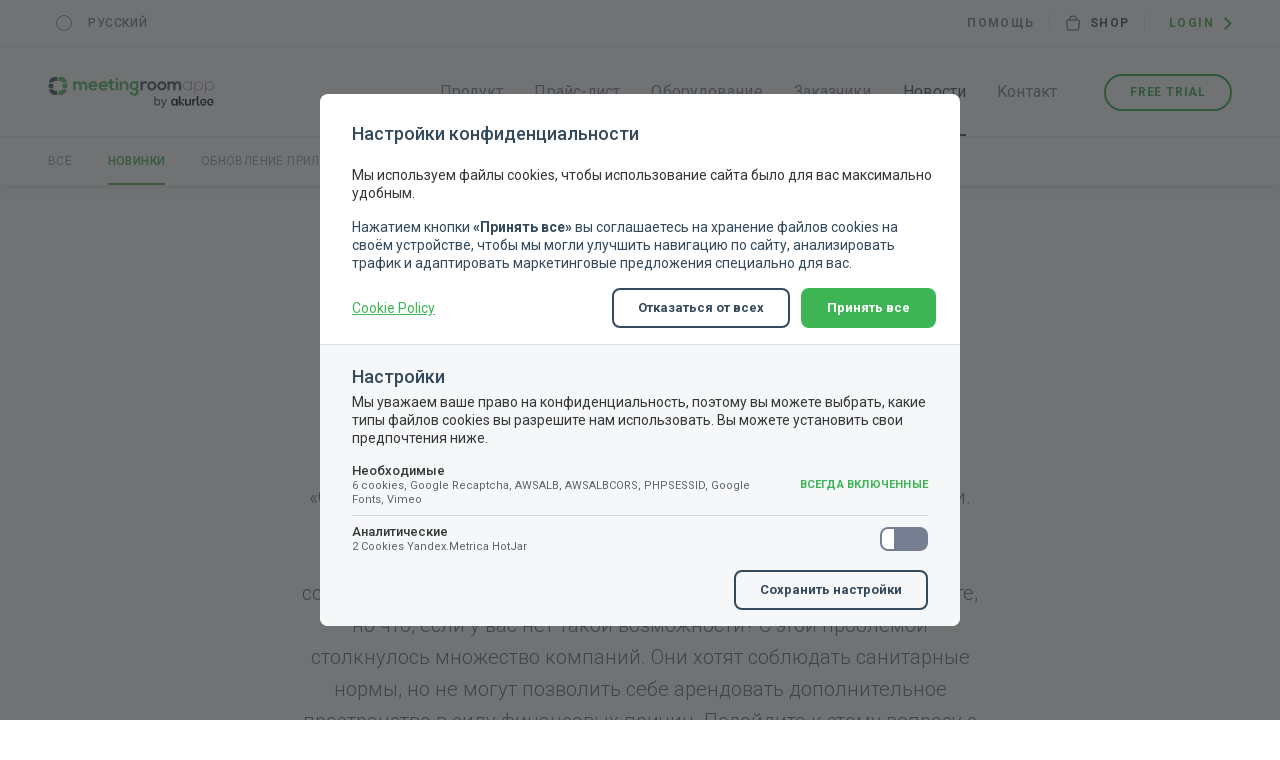

--- FILE ---
content_type: text/html; charset=UTF-8
request_url: https://www.meetingroomapp.com/ru/%D0%B7%D0%B4%D0%BE%D1%80%D0%BE%D0%B2%D1%8B%D0%B9-%D0%BE%D1%84%D0%B8%D1%81-6-%D1%81%D0%BE%D0%B2%D0%B5%D1%82%D0%BE%D0%B2-%D0%BA%D0%B0%D0%BA-%D0%B4%D0%B5%D0%B9%D1%81%D1%82%D0%B2%D0%BE%D0%B2%D0%B0%D1%82/
body_size: 13545
content:
<!DOCTYPE html>
<html lang="ru-RU" class="no-js">
	<head>
		<meta charset="utf-8" />
		<!--[if IE]><meta http-equiv="X-UA-Compatible" content="IE=edge,chrome=1"><![endif]-->
		<meta name="viewport" content="width=device-width, initial-scale=1.0, minimum-scale=1.0, maximum-scale=1.0, user-scalable=0" />
		<meta name="yandex-verification" content="5c300ea8531b0ccf" />
		<meta name="msvalidate.01" content="50C187D0172F8ABC251C26D0AC72DCEC" />
		<link rel="apple-touch-icon" sizes="180x180" href="https://cdn.meetingroomapp.com/website/themes/meetingroomapp/static/img/favicons/apple-touch-icon.png" />
		<link rel="icon" type="image/png" sizes="32x32" href="https://cdn.meetingroomapp.com/website/themes/meetingroomapp/static/img/favicons/favicon-32x32.png" />
		<link rel="icon" type="image/png" sizes="16x16" href="https://cdn.meetingroomapp.com/website/themes/meetingroomapp/static/img/favicons/favicon-16x16.png" />
		<link rel="manifest" href="https://cdn.meetingroomapp.com/website/themes/meetingroomapp/static/img/favicons/manifest.json" />
		<link rel="mask-icon" href="https://cdn.meetingroomapp.com/website/themes/meetingroomapp/static/img/favicons/safari-pinned-tab.svg" color="#5bbad5" />
		<meta name="theme-color" content="#ffffff" />
				<script>
			(function () {
				var className = document.documentElement.className;
				className = className.replace('no-js', 'js');
				document.documentElement.className = className;
			}());
		</script>

		<title>6 советов для здорового офиса | MeetingRoomApp</title>
	<style>img:is([sizes="auto" i], [sizes^="auto," i]) { contain-intrinsic-size: 3000px 1500px }</style>
	<link rel="alternate" hreflang="cs" href="https://www.meetingroomapp.com/cs/zdrava-kancelar-6-tipu-jak-to-v-soucasnosti-delat-lepe/" />
<link rel="alternate" hreflang="en" href="https://www.meetingroomapp.com/6-hacks-to-make-your-office-healthy/" />
<link rel="alternate" hreflang="de" href="https://www.meetingroomapp.com/de/das-gesunde-buero-6-tipps-was-man-momentan-besser-machen-kann/" />
<link rel="alternate" hreflang="fr" href="https://www.meetingroomapp.com/fr/office-sain-6-trucs-pour-lameliorer-a-present/" />
<link rel="alternate" hreflang="es" href="https://www.meetingroomapp.com/es/oficina-saludable-6-sugerencias-sobre-como-hacerlo-mejor-ahora/" />
<link rel="alternate" hreflang="ru" href="https://www.meetingroomapp.com/ru/%d0%b7%d0%b4%d0%be%d1%80%d0%be%d0%b2%d1%8b%d0%b9-%d0%be%d1%84%d0%b8%d1%81-6-%d1%81%d0%be%d0%b2%d0%b5%d1%82%d0%be%d0%b2-%d0%ba%d0%b0%d0%ba-%d0%b4%d0%b5%d0%b9%d1%81%d1%82%d0%b2%d0%be%d0%b2%d0%b0%d1%82/" />
<link rel="alternate" hreflang="x-default" href="https://www.meetingroomapp.com/6-hacks-to-make-your-office-healthy/" />

<!-- The SEO Framework Создано Сибрэ Вайэр -->
<link rel="canonical" href="https://www.meetingroomapp.com/ru/%d0%b7%d0%b4%d0%be%d1%80%d0%be%d0%b2%d1%8b%d0%b9-%d0%be%d1%84%d0%b8%d1%81-6-%d1%81%d0%be%d0%b2%d0%b5%d1%82%d0%be%d0%b2-%d0%ba%d0%b0%d0%ba-%d0%b4%d0%b5%d0%b9%d1%81%d1%82%d0%b2%d0%be%d0%b2%d0%b0%d1%82/" />
<meta name="description" content="Как обеспечить полную гигиеничность при совместном использовании рабочих столов и как нанотехнологии помогут в борьбе против Covid&#x2d;19. Эти советы вас удивят." />
<meta property="og:type" content="article" />
<meta property="og:locale" content="ru_RU" />
<meta property="og:site_name" content="MeetingRoomApp" />
<meta property="og:title" content="6 советов для здорового офиса | MeetingRoomApp" />
<meta property="og:description" content="Как обеспечить полную гигиеничность при совместном использовании рабочих столов и как нанотехнологии помогут в борьбе против Covid&#x2d;19. Эти советы вас удивят." />
<meta property="og:url" content="https://www.meetingroomapp.com/ru/%d0%b7%d0%b4%d0%be%d1%80%d0%be%d0%b2%d1%8b%d0%b9-%d0%be%d1%84%d0%b8%d1%81-6-%d1%81%d0%be%d0%b2%d0%b5%d1%82%d0%be%d0%b2-%d0%ba%d0%b0%d0%ba-%d0%b4%d0%b5%d0%b9%d1%81%d1%82%d0%b2%d0%be%d0%b2%d0%b0%d1%82/" />
<meta property="og:image" content="https://cdn.meetingroomapp.com/website/uploads/2020/09/25172800/%D0%A1%D0%B8%D1%81%D1%82%D0%B5%D0%BC%D0%B0-%D0%B1%D1%80%D0%BE%D0%BD%D0%B8%D1%80%D0%BE%D0%B2%D0%B0%D0%BD%D0%B8%D1%8F-%D1%81%D0%B2%D0%BE%D0%B1%D0%BE%D0%B4%D0%BD%D1%8B%D1%85-%D1%80%D0%B0%D0%B1%D0%BE%D1%87%D0%B8%D1%85-%D0%BC%D0%B5%D1%81%D1%82-1.jpg" />
<meta property="og:image:width" content="992" />
<meta property="og:image:height" content="480" />
<meta property="article:published_time" content="2020-09-27T13:31:00+00:00" />
<meta property="article:modified_time" content="2020-09-30T10:46:22+00:00" />
<meta name="twitter:card" content="summary_large_image" />
<meta name="twitter:title" content="6 советов для здорового офиса | MeetingRoomApp" />
<meta name="twitter:description" content="Как обеспечить полную гигиеничность при совместном использовании рабочих столов и как нанотехнологии помогут в борьбе против Covid&#x2d;19. Эти советы вас удивят." />
<meta name="twitter:image" content="https://cdn.meetingroomapp.com/website/uploads/2020/09/25172800/%D0%A1%D0%B8%D1%81%D1%82%D0%B5%D0%BC%D0%B0-%D0%B1%D1%80%D0%BE%D0%BD%D0%B8%D1%80%D0%BE%D0%B2%D0%B0%D0%BD%D0%B8%D1%8F-%D1%81%D0%B2%D0%BE%D0%B1%D0%BE%D0%B4%D0%BD%D1%8B%D1%85-%D1%80%D0%B0%D0%B1%D0%BE%D1%87%D0%B8%D1%85-%D0%BC%D0%B5%D1%81%D1%82-1.jpg" />
<script type="application/ld+json">{"@context":"https://schema.org","@graph":[{"@type":"WebSite","@id":"https://www.meetingroomapp.com/ru/#/schema/WebSite","url":"https://www.meetingroomapp.com/ru/","name":"MeetingRoomApp","description":"Система бронирования для залов заседаний и конференц&#x2d;залов","inLanguage":"ru-RU","potentialAction":{"@type":"SearchAction","target":{"@type":"EntryPoint","urlTemplate":"https://www.meetingroomapp.com/ru/search/{search_term_string}/"},"query-input":"required name=search_term_string"},"publisher":{"@type":"Organization","@id":"https://www.meetingroomapp.com/ru/#/schema/Organization","name":"MeetingRoomApp","url":"https://www.meetingroomapp.com/ru/","logo":{"@type":"ImageObject","url":"https://cdn.meetingroomapp.com/website/uploads/2020/11/03093137/cropped-MRA-FAVICON-512-5.png","contentUrl":"https://cdn.meetingroomapp.com/website/uploads/2020/11/03093137/cropped-MRA-FAVICON-512-5.png","width":512,"height":512}}},{"@type":"WebPage","@id":"https://www.meetingroomapp.com/ru/%d0%b7%d0%b4%d0%be%d1%80%d0%be%d0%b2%d1%8b%d0%b9-%d0%be%d1%84%d0%b8%d1%81-6-%d1%81%d0%be%d0%b2%d0%b5%d1%82%d0%be%d0%b2-%d0%ba%d0%b0%d0%ba-%d0%b4%d0%b5%d0%b9%d1%81%d1%82%d0%b2%d0%be%d0%b2%d0%b0%d1%82/","url":"https://www.meetingroomapp.com/ru/%d0%b7%d0%b4%d0%be%d1%80%d0%be%d0%b2%d1%8b%d0%b9-%d0%be%d1%84%d0%b8%d1%81-6-%d1%81%d0%be%d0%b2%d0%b5%d1%82%d0%be%d0%b2-%d0%ba%d0%b0%d0%ba-%d0%b4%d0%b5%d0%b9%d1%81%d1%82%d0%b2%d0%be%d0%b2%d0%b0%d1%82/","name":"6 советов для здорового офиса | MeetingRoomApp","description":"Как обеспечить полную гигиеничность при совместном использовании рабочих столов и как нанотехнологии помогут в борьбе против Covid&#x2d;19. Эти советы вас удивят.","inLanguage":"ru-RU","isPartOf":{"@id":"https://www.meetingroomapp.com/ru/#/schema/WebSite"},"breadcrumb":{"@type":"BreadcrumbList","@id":"https://www.meetingroomapp.com/ru/#/schema/BreadcrumbList","itemListElement":[{"@type":"ListItem","position":1,"item":"https://www.meetingroomapp.com/ru/","name":"MeetingRoomApp"},{"@type":"ListItem","position":2,"item":"https://www.meetingroomapp.com/ru/category/%d0%bd%d0%be%d0%b2%d0%b8%d0%bd%d0%ba%d0%b8/","name":"Рубрика: Новинки"},{"@type":"ListItem","position":3,"name":"6 советов для здорового офиса"}]},"potentialAction":{"@type":"ReadAction","target":"https://www.meetingroomapp.com/ru/%d0%b7%d0%b4%d0%be%d1%80%d0%be%d0%b2%d1%8b%d0%b9-%d0%be%d1%84%d0%b8%d1%81-6-%d1%81%d0%be%d0%b2%d0%b5%d1%82%d0%be%d0%b2-%d0%ba%d0%b0%d0%ba-%d0%b4%d0%b5%d0%b9%d1%81%d1%82%d0%b2%d0%be%d0%b2%d0%b0%d1%82/"},"datePublished":"2020-09-27T13:31:00+00:00","dateModified":"2020-09-30T10:46:22+00:00","author":{"@type":"Person","@id":"https://www.meetingroomapp.com/ru/#/schema/Person/8fbf02d6e9e0b1712f25c0803c4fbd36","name":"Miroslava Ostra"}}]}</script>
<!-- / The SEO Framework Создано Сибрэ Вайэр | 31.96ms meta | 0.24ms boot -->

<link rel='dns-prefetch' href='//cdn.meetingroomapp.com' />
<link rel='dns-prefetch' href='//fonts.googleapis.com' />
<style id='wp-emoji-styles-inline-css' type='text/css'>

	img.wp-smiley, img.emoji {
		display: inline !important;
		border: none !important;
		box-shadow: none !important;
		height: 1em !important;
		width: 1em !important;
		margin: 0 0.07em !important;
		vertical-align: -0.1em !important;
		background: none !important;
		padding: 0 !important;
	}
</style>
<link rel='stylesheet' id='wp-block-library-css' href='https://www.meetingroomapp.com/wp-includes/css/dist/block-library/style.min.css?ver=6.8.3' type='text/css' media='all' />
<style id='classic-theme-styles-inline-css' type='text/css'>
/*! This file is auto-generated */
.wp-block-button__link{color:#fff;background-color:#32373c;border-radius:9999px;box-shadow:none;text-decoration:none;padding:calc(.667em + 2px) calc(1.333em + 2px);font-size:1.125em}.wp-block-file__button{background:#32373c;color:#fff;text-decoration:none}
</style>
<style id='global-styles-inline-css' type='text/css'>
:root{--wp--preset--aspect-ratio--square: 1;--wp--preset--aspect-ratio--4-3: 4/3;--wp--preset--aspect-ratio--3-4: 3/4;--wp--preset--aspect-ratio--3-2: 3/2;--wp--preset--aspect-ratio--2-3: 2/3;--wp--preset--aspect-ratio--16-9: 16/9;--wp--preset--aspect-ratio--9-16: 9/16;--wp--preset--color--black: #000000;--wp--preset--color--cyan-bluish-gray: #abb8c3;--wp--preset--color--white: #ffffff;--wp--preset--color--pale-pink: #f78da7;--wp--preset--color--vivid-red: #cf2e2e;--wp--preset--color--luminous-vivid-orange: #ff6900;--wp--preset--color--luminous-vivid-amber: #fcb900;--wp--preset--color--light-green-cyan: #7bdcb5;--wp--preset--color--vivid-green-cyan: #00d084;--wp--preset--color--pale-cyan-blue: #8ed1fc;--wp--preset--color--vivid-cyan-blue: #0693e3;--wp--preset--color--vivid-purple: #9b51e0;--wp--preset--gradient--vivid-cyan-blue-to-vivid-purple: linear-gradient(135deg,rgba(6,147,227,1) 0%,rgb(155,81,224) 100%);--wp--preset--gradient--light-green-cyan-to-vivid-green-cyan: linear-gradient(135deg,rgb(122,220,180) 0%,rgb(0,208,130) 100%);--wp--preset--gradient--luminous-vivid-amber-to-luminous-vivid-orange: linear-gradient(135deg,rgba(252,185,0,1) 0%,rgba(255,105,0,1) 100%);--wp--preset--gradient--luminous-vivid-orange-to-vivid-red: linear-gradient(135deg,rgba(255,105,0,1) 0%,rgb(207,46,46) 100%);--wp--preset--gradient--very-light-gray-to-cyan-bluish-gray: linear-gradient(135deg,rgb(238,238,238) 0%,rgb(169,184,195) 100%);--wp--preset--gradient--cool-to-warm-spectrum: linear-gradient(135deg,rgb(74,234,220) 0%,rgb(151,120,209) 20%,rgb(207,42,186) 40%,rgb(238,44,130) 60%,rgb(251,105,98) 80%,rgb(254,248,76) 100%);--wp--preset--gradient--blush-light-purple: linear-gradient(135deg,rgb(255,206,236) 0%,rgb(152,150,240) 100%);--wp--preset--gradient--blush-bordeaux: linear-gradient(135deg,rgb(254,205,165) 0%,rgb(254,45,45) 50%,rgb(107,0,62) 100%);--wp--preset--gradient--luminous-dusk: linear-gradient(135deg,rgb(255,203,112) 0%,rgb(199,81,192) 50%,rgb(65,88,208) 100%);--wp--preset--gradient--pale-ocean: linear-gradient(135deg,rgb(255,245,203) 0%,rgb(182,227,212) 50%,rgb(51,167,181) 100%);--wp--preset--gradient--electric-grass: linear-gradient(135deg,rgb(202,248,128) 0%,rgb(113,206,126) 100%);--wp--preset--gradient--midnight: linear-gradient(135deg,rgb(2,3,129) 0%,rgb(40,116,252) 100%);--wp--preset--font-size--small: 13px;--wp--preset--font-size--medium: 20px;--wp--preset--font-size--large: 36px;--wp--preset--font-size--x-large: 42px;--wp--preset--spacing--20: 0.44rem;--wp--preset--spacing--30: 0.67rem;--wp--preset--spacing--40: 1rem;--wp--preset--spacing--50: 1.5rem;--wp--preset--spacing--60: 2.25rem;--wp--preset--spacing--70: 3.38rem;--wp--preset--spacing--80: 5.06rem;--wp--preset--shadow--natural: 6px 6px 9px rgba(0, 0, 0, 0.2);--wp--preset--shadow--deep: 12px 12px 50px rgba(0, 0, 0, 0.4);--wp--preset--shadow--sharp: 6px 6px 0px rgba(0, 0, 0, 0.2);--wp--preset--shadow--outlined: 6px 6px 0px -3px rgba(255, 255, 255, 1), 6px 6px rgba(0, 0, 0, 1);--wp--preset--shadow--crisp: 6px 6px 0px rgba(0, 0, 0, 1);}:where(.is-layout-flex){gap: 0.5em;}:where(.is-layout-grid){gap: 0.5em;}body .is-layout-flex{display: flex;}.is-layout-flex{flex-wrap: wrap;align-items: center;}.is-layout-flex > :is(*, div){margin: 0;}body .is-layout-grid{display: grid;}.is-layout-grid > :is(*, div){margin: 0;}:where(.wp-block-columns.is-layout-flex){gap: 2em;}:where(.wp-block-columns.is-layout-grid){gap: 2em;}:where(.wp-block-post-template.is-layout-flex){gap: 1.25em;}:where(.wp-block-post-template.is-layout-grid){gap: 1.25em;}.has-black-color{color: var(--wp--preset--color--black) !important;}.has-cyan-bluish-gray-color{color: var(--wp--preset--color--cyan-bluish-gray) !important;}.has-white-color{color: var(--wp--preset--color--white) !important;}.has-pale-pink-color{color: var(--wp--preset--color--pale-pink) !important;}.has-vivid-red-color{color: var(--wp--preset--color--vivid-red) !important;}.has-luminous-vivid-orange-color{color: var(--wp--preset--color--luminous-vivid-orange) !important;}.has-luminous-vivid-amber-color{color: var(--wp--preset--color--luminous-vivid-amber) !important;}.has-light-green-cyan-color{color: var(--wp--preset--color--light-green-cyan) !important;}.has-vivid-green-cyan-color{color: var(--wp--preset--color--vivid-green-cyan) !important;}.has-pale-cyan-blue-color{color: var(--wp--preset--color--pale-cyan-blue) !important;}.has-vivid-cyan-blue-color{color: var(--wp--preset--color--vivid-cyan-blue) !important;}.has-vivid-purple-color{color: var(--wp--preset--color--vivid-purple) !important;}.has-black-background-color{background-color: var(--wp--preset--color--black) !important;}.has-cyan-bluish-gray-background-color{background-color: var(--wp--preset--color--cyan-bluish-gray) !important;}.has-white-background-color{background-color: var(--wp--preset--color--white) !important;}.has-pale-pink-background-color{background-color: var(--wp--preset--color--pale-pink) !important;}.has-vivid-red-background-color{background-color: var(--wp--preset--color--vivid-red) !important;}.has-luminous-vivid-orange-background-color{background-color: var(--wp--preset--color--luminous-vivid-orange) !important;}.has-luminous-vivid-amber-background-color{background-color: var(--wp--preset--color--luminous-vivid-amber) !important;}.has-light-green-cyan-background-color{background-color: var(--wp--preset--color--light-green-cyan) !important;}.has-vivid-green-cyan-background-color{background-color: var(--wp--preset--color--vivid-green-cyan) !important;}.has-pale-cyan-blue-background-color{background-color: var(--wp--preset--color--pale-cyan-blue) !important;}.has-vivid-cyan-blue-background-color{background-color: var(--wp--preset--color--vivid-cyan-blue) !important;}.has-vivid-purple-background-color{background-color: var(--wp--preset--color--vivid-purple) !important;}.has-black-border-color{border-color: var(--wp--preset--color--black) !important;}.has-cyan-bluish-gray-border-color{border-color: var(--wp--preset--color--cyan-bluish-gray) !important;}.has-white-border-color{border-color: var(--wp--preset--color--white) !important;}.has-pale-pink-border-color{border-color: var(--wp--preset--color--pale-pink) !important;}.has-vivid-red-border-color{border-color: var(--wp--preset--color--vivid-red) !important;}.has-luminous-vivid-orange-border-color{border-color: var(--wp--preset--color--luminous-vivid-orange) !important;}.has-luminous-vivid-amber-border-color{border-color: var(--wp--preset--color--luminous-vivid-amber) !important;}.has-light-green-cyan-border-color{border-color: var(--wp--preset--color--light-green-cyan) !important;}.has-vivid-green-cyan-border-color{border-color: var(--wp--preset--color--vivid-green-cyan) !important;}.has-pale-cyan-blue-border-color{border-color: var(--wp--preset--color--pale-cyan-blue) !important;}.has-vivid-cyan-blue-border-color{border-color: var(--wp--preset--color--vivid-cyan-blue) !important;}.has-vivid-purple-border-color{border-color: var(--wp--preset--color--vivid-purple) !important;}.has-vivid-cyan-blue-to-vivid-purple-gradient-background{background: var(--wp--preset--gradient--vivid-cyan-blue-to-vivid-purple) !important;}.has-light-green-cyan-to-vivid-green-cyan-gradient-background{background: var(--wp--preset--gradient--light-green-cyan-to-vivid-green-cyan) !important;}.has-luminous-vivid-amber-to-luminous-vivid-orange-gradient-background{background: var(--wp--preset--gradient--luminous-vivid-amber-to-luminous-vivid-orange) !important;}.has-luminous-vivid-orange-to-vivid-red-gradient-background{background: var(--wp--preset--gradient--luminous-vivid-orange-to-vivid-red) !important;}.has-very-light-gray-to-cyan-bluish-gray-gradient-background{background: var(--wp--preset--gradient--very-light-gray-to-cyan-bluish-gray) !important;}.has-cool-to-warm-spectrum-gradient-background{background: var(--wp--preset--gradient--cool-to-warm-spectrum) !important;}.has-blush-light-purple-gradient-background{background: var(--wp--preset--gradient--blush-light-purple) !important;}.has-blush-bordeaux-gradient-background{background: var(--wp--preset--gradient--blush-bordeaux) !important;}.has-luminous-dusk-gradient-background{background: var(--wp--preset--gradient--luminous-dusk) !important;}.has-pale-ocean-gradient-background{background: var(--wp--preset--gradient--pale-ocean) !important;}.has-electric-grass-gradient-background{background: var(--wp--preset--gradient--electric-grass) !important;}.has-midnight-gradient-background{background: var(--wp--preset--gradient--midnight) !important;}.has-small-font-size{font-size: var(--wp--preset--font-size--small) !important;}.has-medium-font-size{font-size: var(--wp--preset--font-size--medium) !important;}.has-large-font-size{font-size: var(--wp--preset--font-size--large) !important;}.has-x-large-font-size{font-size: var(--wp--preset--font-size--x-large) !important;}
:where(.wp-block-post-template.is-layout-flex){gap: 1.25em;}:where(.wp-block-post-template.is-layout-grid){gap: 1.25em;}
:where(.wp-block-columns.is-layout-flex){gap: 2em;}:where(.wp-block-columns.is-layout-grid){gap: 2em;}
:root :where(.wp-block-pullquote){font-size: 1.5em;line-height: 1.6;}
</style>
<link rel='stylesheet' id='sk-fonts-css' href='https://fonts.googleapis.com/css?family=Roboto%3A300%2C400%2C400i%2C500%2C700%2C900&#038;subset=latin-ext&#038;ver=1.3.9' type='text/css' media='all' />
<link rel='stylesheet' id='sk-style-css' href='https://cdn.meetingroomapp.com/website/themes/meetingroomapp/static/css/style.css?ver=1.3.9' type='text/css' media='screen' />
<link rel='stylesheet' id='sk-consent-css' href='https://cdn.meetingroomapp.com/website/themes/meetingroomapp/static/css/consent.css?ver=1.3.9' type='text/css' media='screen' />
<link rel='stylesheet' id='sk-print-css' href='https://cdn.meetingroomapp.com/website/themes/meetingroomapp/static/css/print.css?ver=1.3.9' type='text/css' media='print' />
<script type="text/javascript" src="https://cdn.meetingroomapp.com/website/themes/meetingroomapp/static/js/modernizr.min.js?ver=1.3.9" id="modernizr-js"></script>
<script type="text/javascript" src="https://www.meetingroomapp.com/wp-includes/js/jquery/jquery.min.js?ver=3.7.1" id="jquery-core-js"></script>
<script type="text/javascript" src="https://www.meetingroomapp.com/wp-includes/js/jquery/jquery-migrate.min.js?ver=3.4.1" id="jquery-migrate-js"></script>
<link rel="https://api.w.org/" href="https://www.meetingroomapp.com/ru/wp-json/" /><link rel="alternate" title="JSON" type="application/json" href="https://www.meetingroomapp.com/ru/wp-json/wp/v2/posts/47561" /><link rel="EditURI" type="application/rsd+xml" title="RSD" href="https://www.meetingroomapp.com/xmlrpc.php?rsd" />
<link rel="alternate" title="oEmbed (JSON)" type="application/json+oembed" href="https://www.meetingroomapp.com/ru/wp-json/oembed/1.0/embed?url=https%3A%2F%2Fwww.meetingroomapp.com%2Fru%2F%25d0%25b7%25d0%25b4%25d0%25be%25d1%2580%25d0%25be%25d0%25b2%25d1%258b%25d0%25b9-%25d0%25be%25d1%2584%25d0%25b8%25d1%2581-6-%25d1%2581%25d0%25be%25d0%25b2%25d0%25b5%25d1%2582%25d0%25be%25d0%25b2-%25d0%25ba%25d0%25b0%25d0%25ba-%25d0%25b4%25d0%25b5%25d0%25b9%25d1%2581%25d1%2582%25d0%25b2%25d0%25be%25d0%25b2%25d0%25b0%25d1%2582%2F" />
<link rel="alternate" title="oEmbed (XML)" type="text/xml+oembed" href="https://www.meetingroomapp.com/ru/wp-json/oembed/1.0/embed?url=https%3A%2F%2Fwww.meetingroomapp.com%2Fru%2F%25d0%25b7%25d0%25b4%25d0%25be%25d1%2580%25d0%25be%25d0%25b2%25d1%258b%25d0%25b9-%25d0%25be%25d1%2584%25d0%25b8%25d1%2581-6-%25d1%2581%25d0%25be%25d0%25b2%25d0%25b5%25d1%2582%25d0%25be%25d0%25b2-%25d0%25ba%25d0%25b0%25d0%25ba-%25d0%25b4%25d0%25b5%25d0%25b9%25d1%2581%25d1%2582%25d0%25b2%25d0%25be%25d0%25b2%25d0%25b0%25d1%2582%2F&#038;format=xml" />
<meta name="generator" content="WPML ver:4.8.2 stt:9,1,4,3,46,2;" />
<link rel="icon" href="https://cdn.meetingroomapp.com/website/uploads/2020/11/03093137/cropped-MRA-FAVICON-512-5-32x32.png" sizes="32x32" />
<link rel="icon" href="https://cdn.meetingroomapp.com/website/uploads/2020/11/03093137/cropped-MRA-FAVICON-512-5-192x192.png" sizes="192x192" />
<link rel="apple-touch-icon" href="https://cdn.meetingroomapp.com/website/uploads/2020/11/03093137/cropped-MRA-FAVICON-512-5-180x180.png" />
<meta name="msapplication-TileImage" content="https://cdn.meetingroomapp.com/website/uploads/2020/11/03093137/cropped-MRA-FAVICON-512-5-270x270.png" />

		<script>
			// Define dataLayer and the gtag function.
			window.dataLayer = window.dataLayer || [];
			// Set current language
			dataLayer.push({'lang': 'ru'});
		</script>

		<!-- Google Tag Manager -->
		<script>(function(w,d,s,l,i){w[l]=w[l]||[];w[l].push({'gtm.start':
		new Date().getTime(),event:'gtm.js'});var f=d.getElementsByTagName(s)[0],
		j=d.createElement(s),dl=l!='dataLayer'?'&l='+l:'';j.async=true;j.src=
		'https://www.googletagmanager.com/gtm.js?id='+i+dl;f.parentNode.insertBefore(j,f);
		})(window,document,'script','dataLayer','GTM-M25Q7F6');</script>
		<!-- End Google Tag Manager -->

				<script src="https://www.google.com/recaptcha/api.js?render=explicit" async defer></script>
		
	</head>
	<body class="wp-singular post-template-default single single-post postid-47561 single-format-standard wp-theme-meetingroomapp ru page-subpage">

		<!-- Google Tag Manager (noscript) -->
		<noscript><iframe src="https://www.googletagmanager.com/ns.html?id=GTM-M25Q7F6"
		height="0" width="0" style="display:none;visibility:hidden"></iframe></noscript>
		<!-- End Google Tag Manager (noscript) -->

		<p class="m-accessibility">
			<a title="Přejít k obsahu (Klávesová zkratka: Alt + 2)" accesskey="2" href="#main">Přejít k obsahu</a>
			<span class="hide">|</span>
			<a href="#menu-main">Přejít k hlavnímu menu</a>
		</p>

		<div class="header">

			
<div class="b-top-line">
	<div class="b-top-line__inner">
		<p class="b-top-line__langs">
			<a href="#langs" class="b-top-line__lang " data-fancybox><span class="b-top-line__lang-name">Русский</span></a>		</p>
		<div class="b-top-line__controls">
			<div class="m-controls">
				<ul class="m-controls__list">
					<li class="m-controls__item is-help">
						<a href="https://help-center.meetingroomapp.com" class="m-controls__link">Помощь</a>
					</li>
					<li class="m-controls__item is-store">
						<a href="/ru/shop/" class="m-controls__link">
								<span class="icon-svg icon-svg--icon-store">
		<svg class="icon-svg__svg icon-svg--icon-store__svg" xmlns:xlink="http://www.w3.org/1999/xlink">
			<use xlink:href="https://www.meetingroomapp.com/wp-content/themes/meetingroomapp/static/img/bg/icons-svg.svg#icon-icon-store" x="0" y="0" width="100%" height="100%"></use>
		</svg>
	</span>
Shop						</a>
					</li>
					<li class="m-controls__item is-trial">
						<a href="https://cloud.meetingroomapp.com/register" class="m-controls__link" target="_blank">Free Trial</a>
					</li>
					<li class="m-controls__item is-login">
						<a href="https://cloud.meetingroomapp.com/login" class="m-controls__link is-login" target="_blank">
							Login	<span class="icon-svg icon-svg--arr-right">
		<svg class="icon-svg__svg icon-svg--arr-right__svg" xmlns:xlink="http://www.w3.org/1999/xlink">
			<use xlink:href="https://www.meetingroomapp.com/wp-content/themes/meetingroomapp/static/img/bg/icons-svg.svg#icon-arr-right" x="0" y="0" width="100%" height="100%"></use>
		</svg>
	</span>
						</a>
					</li>
				</ul>
			</div>
		</div>
	</div>
</div>

			<div class="header__inner">
				
<p class="header__logo">
	<a href="https://www.meetingroomapp.com/ru/">
		<img src="https://cdn3.meetingroomapp.com/by-akurlee/meetingroomapp-logo-by-akurlee-h32.svg" alt="MeetingRoomApp" height="32"  />
	</a>
</p>

<div id="menu-main" class="m-main">
	<a href="#" class="m-main__toggle">
		<span class="m-main__toggle-icon"></span>
	</a>
	<ul id="menu-menu-russian" class="m-main__list"><li id="nav-menu-item-33262" class="m-main__item  menu-item-even menu-item-depth-0 menu-item menu-item-type-post_type menu-item-object-page"><a href="https://www.meetingroomapp.com/ru/%d0%bf%d1%80%d0%be%d0%b4%d1%83%d0%ba%d1%82/" class="m-main__link">Продукт</a></li>
<li id="nav-menu-item-33272" class="m-main__item  menu-item-even menu-item-depth-0 menu-item menu-item-type-post_type menu-item-object-page"><a href="https://www.meetingroomapp.com/ru/%d0%bf%d1%80%d0%b0%d0%b9%d1%81-%d0%bb%d0%b8%d1%81%d1%82/" class="m-main__link">Прайс-лист</a></li>
<li id="nav-menu-item-48670" class="m-main__item  menu-item-even menu-item-depth-0 menu-item menu-item-type-post_type menu-item-object-sk_devices"><a href="https://www.meetingroomapp.com/ru/device/philips-10bdl5051t/" class="m-main__link">Оборудование</a></li>
<li id="nav-menu-item-33292" class="m-main__item  menu-item-even menu-item-depth-0 menu-item menu-item-type-post_type menu-item-object-page"><a href="https://www.meetingroomapp.com/ru/%d0%97%d0%b0%d0%ba%d0%b0%d0%b7%d1%87%d0%b8%d0%ba%d0%b8/" class="m-main__link">Заказчики</a></li>
<li id="nav-menu-item-33312" class="m-main__item  menu-item-even menu-item-depth-0 menu-item menu-item-type-post_type menu-item-object-page current_page_parent"><a href="https://www.meetingroomapp.com/ru/%d0%9d%d0%be%d0%b2%d0%be%d1%81%d1%82%d0%b8/" class="m-main__link">Новости</a></li>
<li id="nav-menu-item-33322" class="m-main__item  menu-item-even menu-item-depth-0 hide-desktop menu-item menu-item-type-post_type menu-item-object-page"><a href="https://www.meetingroomapp.com/ru/%d0%bf%d0%be%d0%bc%d0%be%d1%89%d1%8c-%d0%b8-%d1%82%d0%b5%d1%85%d0%bd%d0%b8%d1%87%d0%b5%d1%81%d0%ba%d0%b0%d1%8f-%d0%bf%d0%be%d0%b4%d0%b4%d0%b5%d1%80%d0%b6%d0%ba%d0%b0/" class="m-main__link">Помощь и техническая поддержка</a></li>
<li id="nav-menu-item-33332" class="m-main__item  menu-item-even menu-item-depth-0 is-contact menu-item menu-item-type-post_type menu-item-object-page"><a href="https://www.meetingroomapp.com/ru/k%d0%be%d0%bd%d1%82%d0%b0%d0%ba%d1%82/" class="m-main__link">Kонтакт</a>
				<li class="m-main__item is-cta">
					<a href="https://cloud.meetingroomapp.com/register" class="btn btn--green-border" target="_blank"><span class="btn__text">Free trial</span></a>
				</li>
			</li>
</ul></div>
			</div>

			

	<div class="m-sub">
		<div class="m-sub__inner">
			<ul class="m-sub__list">

				<li class="m-sub__item">
					<a href="https://www.meetingroomapp.com/ru/%d0%9d%d0%be%d0%b2%d0%be%d1%81%d1%82%d0%b8/" class="m-sub__link">Все</a>
				</li>

				
				<li class="m-sub__item is-active">
					<a href="https://www.meetingroomapp.com/ru/category/%d0%bd%d0%be%d0%b2%d0%b8%d0%bd%d0%ba%d0%b8/" class="m-sub__link">Новинки</a>
				</li>

				
				<li class="m-sub__item">
					<a href="https://www.meetingroomapp.com/ru/category/%d0%be%d0%b1%d0%bd%d0%be%d0%b2%d0%bb%d0%b5%d0%bd%d0%b8%d0%b5-%d0%bf%d1%80%d0%b8%d0%bb%d0%be%d0%b6%d0%b5%d0%bd%d0%b8%d0%b9/" class="m-sub__link">Обновление приложений</a>
				</li>

				
				<li class="m-sub__item">
					<a href="https://www.meetingroomapp.com/ru/category/%d1%81%d0%be%d0%b1%d1%8b%d1%82%d0%b8%d1%8f-%d0%b8-%d1%8f%d1%80%d0%bc%d0%b0%d1%80%d0%ba%d0%b8/" class="m-sub__link">События и ярмарки</a>
				</li>

							</ul>
		</div>
	</div>


		</div>

		<div id="main" class="main">
			<div class="b-single">
				<div class="row-main">
					<div class="grid grid--center">
						<div class="grid__cell size--8-12">

							
<div class="b-single__inner">
	<h1 class="b-single__title">Здоровый офис: 6 советов, как действовать более эффективно в настоящее время</h1>
	<p class="b-single__date">27.9.2020</p>
	<div class="b-single__annot">«Основное требование – расстояния между столами и сотрудниками. Неважно, что у вас недостаточно места. Арендуйте еще один офис». Компании вынуждены следовать рекомендациям относительно соблюдения актуальных гигиенических требований на рабочем месте, но что, если у вас нет такой возможности? С этой проблемой столкнулось множество компаний. Они хотят соблюдать санитарные нормы, но не могут позволить себе арендовать дополнительное пространство в силу финансовых причин. Подойдите к этому вопросу с умом.</div>
<p><img fetchpriority="high" decoding="async" class="alignnone wp-image-47706 size-full" src="https://cdn.meetingroomapp.com/website/uploads/2020/09/25172353/%D0%A1%D0%B8%D1%81%D1%82%D0%B5%D0%BC%D0%B0-%D0%B1%D1%80%D0%BE%D0%BD%D0%B8%D1%80%D0%BE%D0%B2%D0%B0%D0%BD%D0%B8%D1%8F-%D1%81%D0%B2%D0%BE%D0%B1%D0%BE%D0%B4%D0%BD%D1%8B%D1%85-%D1%80%D0%B0%D0%B1%D0%BE%D1%87%D0%B8%D1%85-%D0%BC%D0%B5%D1%81%D1%82.jpg" alt="Cовместное использование рабочих столов -hot desk app" width="1376" height="768" /></p>
<h2>Совместное использование рабочих столов со 100-процентной гигиеничностью</h2>
<p>Помещения общего пользования, где в одном месте собирается большое количество людей, сегодня вызывают эмоциональную реакцию. Это касается и офисов. Поэтому компании прибегают к совместному использованию рабочих мест. В сочетании с хоум-офисом это отличное решение. Один стол, больше коллег. <a href="https://www.meetingroomapp.com/ru/%d0%ba%d0%b0%d0%ba-%d1%81%d0%be%d0%b7%d0%b4%d0%b0%d1%82%d1%8c-%d0%b3%d0%b8%d0%b1%d0%ba%d0%b8%d0%b5-%d1%80%d0%b0%d0%b1%d0%be%d1%87%d0%b8%d0%b5-%d0%bc%d0%b5%d1%81%d1%82%d0%b0-%d0%b2%d0%b0%d0%bc-%d0%bf/">Технология HotDeskApp</a> – <strong>интеллектуальное программное обеспечение для бронирования рабочих мест – поможет вам с соблюдением гигиенических требований.</strong></p>
<p>Благодаря данному приложению вы создадите современную и гибкую рабочую среду. За одним столом по очереди сменяется большое количество людей, не соприкасаясь и не мешая друг другу. Забронировать рабочее место можно за секунду: с помощью чип-карты и панели дисплея либо удаленно из своего календаря.</p>
<h2>Дезинфекционные станции и новые гигиенические материалы</h2>
<p>Позаботьтесь о том, чтобы под рукой всегда были средства гигиены. В людных местах стоит установить дезинфекционные станции с дозаторами для бесконтактной дезинфекции, одноразовыми антибактериальными гелями или даже одноразовыми масками или бумажными салфетками. Дезинфицирующее средство или гель наносите на сухие руки. Замените текстильные полотенца бумажными и установите закрывающиеся мусорные корзины для использованных гигиенических средств. В open space также начинают использовать гигиенические перегородки из оргстекла или ширмы, с помощью которых можно легко и недорого разделить пространство между работниками. Также отлично подойдут, например, дезинфицирующие антибактериальные коврики.</p>
<h2>Растения и цветы</h2>
<p>На первый взгляд, возможно, и не скажешь но живые растения в офисе вносят весомый вклад в укрепление здоровья. Они очищают воздух, повышают благополучие сотрудников, положительно влияют на их производительность, удерживают пыль и вредные вещества, которые выбрасываются в воздух из кондиционеров. Современный вариант – это живые стены из растений или растения, свободно свисающие с потолка.</p>
<h2>Регулярный доступ к информации</h2>
<p>Страх за свое здоровье может вызывать у некоторых людей тревогу. Поддерживайте психологическое благополучие сотрудников, регулярно информируя их об изменениях, которые будут происходить на рабочем месте. Для предоставления всей важной информации о правилах гигиены используйте один источник, чтобы избежать дезинформации. Каждый сотрудник должен иметь возможность обратиться к компетентному лицу в компании, которое поможет ему справиться со своими сомнениями.</p>
<h2>Еда над клавиатурой и в холодильнике</h2>
<p>Не забывайте о гигиене на рабочем месте и во время приемов пищи. Как насчет обеда в тихой части офиса или во время прогулки по парку? Если вы едите за рабочим столом, на продукты попадают микробы, живущие на рабочей поверхности. Помните и о продуктах, оставленных в холодильнике. Если еда испортилась, то бактерии могут легко перенестись на продукты других сотрудников.</p>
<h2>Уборка помещений с помощью нанотехнологий</h2>
<p>Дверные ручки – само собой разумеющееся, но дезинфицируете ли вы другие предметы, к которым прикасаются люди в офисе и которые на первый взгляд не очевидны? Сенсорные экраны, телефоны, планшеты, интерактивные доски – вы используете все это каждый день. Поверхности целесообразно обрабатывать, используя умные нанотехнологии, которые предотвращают оседание бактерий и облегчают уборку.</p>
<p><img decoding="async" class="alignnone wp-image-47961 size-full" src="https://cdn.meetingroomapp.com/website/uploads/2020/09/29184439/6-%D1%81%D0%BE%D0%B2%D0%B5%D1%82%D0%BE%D0%B2-%D0%B4%D0%BB%D1%8F-%D0%B7%D0%B4%D0%BE%D1%80%D0%BE%D0%B2%D0%BE%D0%B3%D0%BE-%D0%BE%D1%84%D0%B8%D1%81%D0%B0.jpg" alt="" width="1376" height="768" /></p>
<p><strong>Немало полезного вы можете почерпнуть из опыта Японии</strong>, которая известна своими высокими стандартами чистоты. Еще до того, как к нам пришел коронавирус, японцы использовали дезинфицирующий гель после каждого мытья рук. Во время уборки помещения они сначала выносят оборудование и мебель, а затем возвращают все на место. Уборка осуществляется по принципу сверху вниз. Поверхности в Японии не натирают, а только протирают их, чтобы избежать появление царапин, в которых оседают бактерии. Интересно, что в Японии вы никогда не увидите мокрую швабру.</p>
</div>
<div class="b-single__ft">
	<p class="b-single__back">
		<a href="https://www.meetingroomapp.com/ru/%d0%9d%d0%be%d0%b2%d0%be%d1%81%d1%82%d0%b8/">
				<span class="icon-svg icon-svg--ico-prev">
		<svg class="icon-svg__svg icon-svg--ico-prev__svg" xmlns:xlink="http://www.w3.org/1999/xlink">
			<use xlink:href="https://www.meetingroomapp.com/wp-content/themes/meetingroomapp/static/img/bg/icons-svg.svg#icon-ico-prev" x="0" y="0" width="100%" height="100%"></use>
		</svg>
	</span>
Вернуться к списку новинок		</a>
	</p>
</div>

						</div>
					</div>
				</div>
			</div>
		</div>


		
		<div class="b-stores">
			<div class="row-main">
				<ul class="b-stores__list">
										<li class="b-stores__item">
						<a href="https://play.google.com/store/apps/details?id=com.meetingroomapp.cloud&#038;hl=ru" class="b-stores__link b-stores__link--google-play" target="_blank">Get it on Google Play</a>
					</li>
										<li class="b-stores__item">
						<a href="https://itunes.apple.com/us/app/meetingroomapp-meeting-room-booking-system/id1169649268?mt=8" class="b-stores__link b-stores__link--app-store" target="_blank">Download on the App Store</a>
					</li>
										<li class="b-stores__item">
						<a href="https://www.amazon.com/gp/product/B07N317N1K" class="b-stores__link b-stores__link--amazonappstore" target="_blank">Download on Amazon Appstore</a>
					</li>
									</ul>
				

			</div>
		</div>
		<div class="footer">
			<div class="row-main">
				<div class="grid">

					
					<div class="grid__cell size--t-5-12">
																			<p class="b-contact-inline is-email">
								he&#108;lo&#64;mee&#116;&#105;&#110;&#103;&#114;&#111;&#111;&#109;&#97;&#112;&#112;.eu							</p>
							
						
												<p class="b-contact-inline is-phone">
							<a href="tel:420237839130">+420 237 839 130</a>
						</p>
											</div>
					<div class="grid__cell size--t-3-12 apps">
						<div class="b-footer">
							<p class="b-footer__title">Получить приложения</p>
							<div class="m-apps">
								<ul class="m-apps__list">
																		<li class="m-apps__item">
										<a href="/ru/shop/" class="m-apps__link m-apps__link--store" >Shop</a>
									</li>
																		<li class="m-apps__item">
										<a href="https://itunes.apple.com/us/app/meetingroomapp-meeting-room-booking-system/id1169649268?mt=8" class="m-apps__link" target="_blank">
											Облако для											<strong>iOS</strong></a>
									</li>
																		<li class="m-apps__item">
										<a href="https://play.google.com/store/apps/details?id=com.meetingroomapp.cloud&#038;hl=ru" class="m-apps__link" target="_blank">
											Облако для											<strong>Android</strong>
										</a>
									</li>
																		<li class="m-apps__item">
										<a href="https://www.amazon.com/gp/product/B07N317N1K" class="m-apps__link" target="_blank">
											Облако для											<strong>Kindle Fire</strong>
										</a>
									</li>
																	</ul>
							</div>
						</div>
					</div>
					<div class="grid__cell size--s-6-12 size--t-2-12">
						<div class="b-footer b-footer--more">
							<p class="b-footer__title">Подробнее</p>
							<div class="m-footer">

								<ul id="menu-more-russian" class="m-footer__list"><li id="nav-menu-item-33342" class="m-footer__item  menu-item-even menu-item-depth-0 menu-item menu-item-type-post_type menu-item-object-page"><a href="https://www.meetingroomapp.com/ru/%d0%bf%d1%80%d0%be%d0%b4%d1%83%d0%ba%d1%82/" class="m-footer__link">Продукт</a></li>
<li id="nav-menu-item-33352" class="m-footer__item  menu-item-even menu-item-depth-0 menu-item menu-item-type-post_type menu-item-object-page"><a href="https://www.meetingroomapp.com/ru/%d0%bf%d1%80%d0%b0%d0%b9%d1%81-%d0%bb%d0%b8%d1%81%d1%82/" class="m-footer__link">Прайс-лист</a></li>
<li id="nav-menu-item-48678" class="m-footer__item  menu-item-even menu-item-depth-0 menu-item menu-item-type-post_type menu-item-object-sk_devices"><a href="https://www.meetingroomapp.com/ru/device/philips-10bdl5051t/" class="m-footer__link">Оборудование</a></li>
<li id="nav-menu-item-33372" class="m-footer__item  menu-item-even menu-item-depth-0 menu-item menu-item-type-post_type menu-item-object-page"><a href="https://www.meetingroomapp.com/ru/%d0%97%d0%b0%d0%ba%d0%b0%d0%b7%d1%87%d0%b8%d0%ba%d0%b8/" class="m-footer__link">Заказчики</a></li>
<li id="nav-menu-item-33382" class="m-footer__item  menu-item-even menu-item-depth-0 menu-item menu-item-type-post_type menu-item-object-page"><a href="https://www.meetingroomapp.com/ru/%d0%9f%d0%b0%d1%80%d1%82%d0%bd%d0%b5%d1%80%d1%8b/" class="m-footer__link">Партнеры</a></li>
<li id="nav-menu-item-33392" class="m-footer__item  menu-item-even menu-item-depth-0 menu-item menu-item-type-post_type menu-item-object-page current_page_parent"><a href="https://www.meetingroomapp.com/ru/%d0%9d%d0%be%d0%b2%d0%be%d1%81%d1%82%d0%b8/" class="m-footer__link">Новости</a></li>
</ul>
							</div>
						</div>
					</div>
					<div class="grid__cell size--s-6-12 size--t-2-12">
						<div class="b-footer b-footer--help">
							<p class="b-footer__title">Помощь</p>
							<div class="m-footer">

								<ul id="menu-help-russian" class="m-footer__list"><li id="nav-menu-item-48606" class="m-footer__item  menu-item-even menu-item-depth-0 menu-item menu-item-type-custom menu-item-object-custom"><a href="https://help-center.meetingroomapp.com/" class="m-footer__link">Help Center</a></li>
<li id="nav-menu-item-33402" class="m-footer__item  menu-item-even menu-item-depth-0 menu-item menu-item-type-post_type menu-item-object-page"><a href="https://www.meetingroomapp.com/ru/%d0%bf%d0%be%d0%bc%d0%be%d1%89%d1%8c-%d0%b8-%d1%82%d0%b5%d1%85%d0%bd%d0%b8%d1%87%d0%b5%d1%81%d0%ba%d0%b0%d1%8f-%d0%bf%d0%be%d0%b4%d0%b4%d0%b5%d1%80%d0%b6%d0%ba%d0%b0/" class="m-footer__link">Помощь и техническая поддержка</a></li>
<li id="nav-menu-item-33412" class="m-footer__item  menu-item-even menu-item-depth-0 menu-item menu-item-type-post_type menu-item-object-page"><a href="https://www.meetingroomapp.com/ru/%d1%81%d0%bb%d1%83%d0%b6%d0%b1%d0%b0-%d0%bf%d0%be%d0%b4%d0%b4%d0%b5%d1%80%d0%b6%d0%ba%d0%b8-%d0%ba%d0%bb%d0%b8%d0%b5%d0%bd%d1%82%d0%be%d0%b2/" class="m-footer__link">Служба поддержки клиентов</a></li>
<li id="nav-menu-item-33422" class="m-footer__item  menu-item-even menu-item-depth-0 menu-item menu-item-type-post_type menu-item-object-page"><a href="https://www.meetingroomapp.com/ru/k%d0%be%d0%bd%d1%82%d0%b0%d0%ba%d1%82/" class="m-footer__link">Kонтакт</a></li>
</ul>
							</div>
						</div>
					</div>
				</div>

				
				<div class="b-share">
					<p class="b-share__inner">
												<a href="https://twitter.com/MeetingRoomApp" class="b-share__item" title="MeetingRoomApp on Twitter" target="_blank">
							<span class="b-share__icon">
									<span class="icon-svg icon-svg--twitter">
		<svg class="icon-svg__svg icon-svg--twitter__svg" xmlns:xlink="http://www.w3.org/1999/xlink">
			<use xlink:href="https://www.meetingroomapp.com/wp-content/themes/meetingroomapp/static/img/bg/icons-svg.svg#icon-twitter" x="0" y="0" width="100%" height="100%"></use>
		</svg>
	</span>
							</span>
						</a>
												<a href="https://www.linkedin.com/organization/18082068/" class="b-share__item" title="MeetingRoomApp on LinkedIn" target="_blank">
							<span class="b-share__icon">
									<span class="icon-svg icon-svg--linkedin">
		<svg class="icon-svg__svg icon-svg--linkedin__svg" xmlns:xlink="http://www.w3.org/1999/xlink">
			<use xlink:href="https://www.meetingroomapp.com/wp-content/themes/meetingroomapp/static/img/bg/icons-svg.svg#icon-linkedin" x="0" y="0" width="100%" height="100%"></use>
		</svg>
	</span>
							</span>
						</a>
												<a href="https://www.facebook.com/meetingroomapp/" class="b-share__item" title="MeetingRoomApp on Facebook" target="_blank">
							<span class="b-share__icon">
									<span class="icon-svg icon-svg--facebook">
		<svg class="icon-svg__svg icon-svg--facebook__svg" xmlns:xlink="http://www.w3.org/1999/xlink">
			<use xlink:href="https://www.meetingroomapp.com/wp-content/themes/meetingroomapp/static/img/bg/icons-svg.svg#icon-facebook" x="0" y="0" width="100%" height="100%"></use>
		</svg>
	</span>
							</span>
						</a>
												<a href="https://www.youtube.com/channel/UCYzSiq84OQX-ApTOWHmRz1A" class="b-share__item" title="MeetingRoomApp on YouTube" target="_blank">
							<span class="b-share__icon">
									<span class="icon-svg icon-svg--youtube">
		<svg class="icon-svg__svg icon-svg--youtube__svg" xmlns:xlink="http://www.w3.org/1999/xlink">
			<use xlink:href="https://www.meetingroomapp.com/wp-content/themes/meetingroomapp/static/img/bg/icons-svg.svg#icon-youtube" x="0" y="0" width="100%" height="100%"></use>
		</svg>
	</span>
							</span>
						</a>
											</p>
				</div>

			</div>
		</div>

		
		<div class="b-terms">
			<div class="row-main">
				<div class="b-terms__links">
					<div class="m-terms">

						<ul id="menu-terms-russian" class="m-terms__list"><li id="nav-menu-item-33432" class="m-terms__item  menu-item-even menu-item-depth-0 menu-item menu-item-type-post_type menu-item-object-page"><a href="https://www.meetingroomapp.com/ru/terms-and-conditions/" class="m-terms__link">Terms and Conditions of Sale</a></li>
<li id="nav-menu-item-33442" class="m-terms__item  menu-item-even menu-item-depth-0 menu-item menu-item-type-post_type menu-item-object-page"><a href="https://www.meetingroomapp.com/ru/%d0%b7%d0%b0%d1%89%d0%b8%d1%82%d0%b0-%d0%bf%d0%b5%d1%80%d1%81%d0%be%d0%bd%d0%b0%d0%bb%d1%8c%d0%bd%d1%8b%d1%85-%d0%b4%d0%b0%d0%bd%d0%bd%d1%8b%d1%85/" class="m-terms__link">Защита персональных данных</a></li>
<li id="nav-menu-item-33452" class="m-terms__item  menu-item-even menu-item-depth-0 menu-item menu-item-type-post_type menu-item-object-page"><a href="https://www.meetingroomapp.com/ru/%d0%b2%d0%be%d0%b7%d0%b2%d1%80%d0%b0%d1%82-%d1%81%d1%80%d0%b5%d0%b4%d1%81%d1%82%d0%b2/" class="m-terms__link">Возврат средств</a></li>
<li id="nav-menu-item-33462" class="m-terms__item  menu-item-even menu-item-depth-0 menu-item menu-item-type-post_type menu-item-object-page"><a href="https://www.meetingroomapp.com/ru/cookie-policy/" class="m-terms__link">Cookie Policy</a></li>
<li id="nav-menu-item-48188" class="m-terms__item  menu-item-even menu-item-depth-0 js-consent-open menu-item menu-item-type-custom menu-item-object-custom"><a href="#" class="m-terms__link">Cookie Consent</a></li>
</ul>
					</div>
				</div>
				<div class="b-terms__copy">
					<p class="b-terms__name">&copy;  <a href="https://www.akurlee.com" target="_blank">akurlee</a> s.r.o.</p>
					<p class="b-terms__logo">Created in Prague, Czech Republic</p>
				</div>
			</div>
		</div>

		<div class="js-hide">
			<div id="langs" class="b-popup">
				<div class="b-popup__inner">
					<h3 class="b-popup__title">Select Language</h3>
					<div class="c-langs">
						<ul class="c-langs__list"><li class="c-langs__item"><a href="https://www.meetingroomapp.com/cs/zdrava-kancelar-6-tipu-jak-to-v-soucasnosti-delat-lepe/" class="c-langs__link cs">Čeština	<span class="icon-svg icon-svg--arr-right-thin">
		<svg class="icon-svg__svg icon-svg--arr-right-thin__svg" xmlns:xlink="http://www.w3.org/1999/xlink">
			<use xlink:href="https://www.meetingroomapp.com/wp-content/themes/meetingroomapp/static/img/bg/icons-svg.svg#icon-arr-right-thin" x="0" y="0" width="100%" height="100%"></use>
		</svg>
	</span>
</a></li><li class="c-langs__item"><a href="https://www.meetingroomapp.com/6-hacks-to-make-your-office-healthy/" class="c-langs__link en">English	<span class="icon-svg icon-svg--arr-right-thin">
		<svg class="icon-svg__svg icon-svg--arr-right-thin__svg" xmlns:xlink="http://www.w3.org/1999/xlink">
			<use xlink:href="https://www.meetingroomapp.com/wp-content/themes/meetingroomapp/static/img/bg/icons-svg.svg#icon-arr-right-thin" x="0" y="0" width="100%" height="100%"></use>
		</svg>
	</span>
</a></li><li class="c-langs__item"><a href="https://www.meetingroomapp.com/de/das-gesunde-buero-6-tipps-was-man-momentan-besser-machen-kann/" class="c-langs__link de">Deutsch	<span class="icon-svg icon-svg--arr-right-thin">
		<svg class="icon-svg__svg icon-svg--arr-right-thin__svg" xmlns:xlink="http://www.w3.org/1999/xlink">
			<use xlink:href="https://www.meetingroomapp.com/wp-content/themes/meetingroomapp/static/img/bg/icons-svg.svg#icon-arr-right-thin" x="0" y="0" width="100%" height="100%"></use>
		</svg>
	</span>
</a></li><li class="c-langs__item"><a href="https://www.meetingroomapp.com/fr/office-sain-6-trucs-pour-lameliorer-a-present/" class="c-langs__link fr">Français	<span class="icon-svg icon-svg--arr-right-thin">
		<svg class="icon-svg__svg icon-svg--arr-right-thin__svg" xmlns:xlink="http://www.w3.org/1999/xlink">
			<use xlink:href="https://www.meetingroomapp.com/wp-content/themes/meetingroomapp/static/img/bg/icons-svg.svg#icon-arr-right-thin" x="0" y="0" width="100%" height="100%"></use>
		</svg>
	</span>
</a></li><li class="c-langs__item"><a href="https://www.meetingroomapp.com/es/oficina-saludable-6-sugerencias-sobre-como-hacerlo-mejor-ahora/" class="c-langs__link es">Español	<span class="icon-svg icon-svg--arr-right-thin">
		<svg class="icon-svg__svg icon-svg--arr-right-thin__svg" xmlns:xlink="http://www.w3.org/1999/xlink">
			<use xlink:href="https://www.meetingroomapp.com/wp-content/themes/meetingroomapp/static/img/bg/icons-svg.svg#icon-arr-right-thin" x="0" y="0" width="100%" height="100%"></use>
		</svg>
	</span>
</a></li><li class="c-langs__item"><a href="https://www.meetingroomapp.com/ru/%d0%b7%d0%b4%d0%be%d1%80%d0%be%d0%b2%d1%8b%d0%b9-%d0%be%d1%84%d0%b8%d1%81-6-%d1%81%d0%be%d0%b2%d0%b5%d1%82%d0%be%d0%b2-%d0%ba%d0%b0%d0%ba-%d0%b4%d0%b5%d0%b9%d1%81%d1%82%d0%b2%d0%be%d0%b2%d0%b0%d1%82/" class="c-langs__link ">Русский	<span class="icon-svg icon-svg--arr-right-thin">
		<svg class="icon-svg__svg icon-svg--arr-right-thin__svg" xmlns:xlink="http://www.w3.org/1999/xlink">
			<use xlink:href="https://www.meetingroomapp.com/wp-content/themes/meetingroomapp/static/img/bg/icons-svg.svg#icon-arr-right-thin" x="0" y="0" width="100%" height="100%"></use>
		</svg>
	</span>
</a></li></ul>					</div>
				</div>
			</div>
		</div>

		<div class="js-hide">
			<div id="contact_popup" class="b-popup b-popup--form">
				<div class="b-popup__inner">
					<h3 id="popup_title" class="b-popup__title">Не стесняйтесь обращаться к нам</h3>
					<div class="b-popup__form">
						<form id="contact_form_popup" class="f-popup" action="/wp-content/themes/meetingroomapp/inc/sent.php" method="post">
							<p class="inp">
								<span class="inp__fix">
									<input type="text" name="your_name" id="contact_name" class="inp__text" />
									<label for="contact_name" class="inp__label">Имя</label>
								</span>
							</p>
							<p class="inp">
								<span class="inp__fix">
									<input type="text" name="your_email" id="contact_email" class="inp__text" />
									<label for="contact_email" class="inp__label">E-mail</label>
								</span>
							</p>
							<p class="inp">
								<span class="inp__fix">
									<input type="text" name="your_phone" id="contact_phone" class="inp__text" value="" />
									<label for="contact_phone" class="inp__label">Телефон</label>
								</span>
							</p>
							<p class="inp inp--textarea">
								<span class="inp__fix">
									<textarea name="your_message" id="contact_message" class="inp__text" placeholder="Сообщение"></textarea>
								</span>
							</p>
							<p class="inp__btn">
								<button type="submit" class="btn btn--form btn--h56"><span class="btn__text">Отправить</span></button>
							</p>
							<input type="hidden" name="location_url" value="https://www.meetingroomapp.com/ru/%d0%b7%d0%b4%d0%be%d1%80%d0%be%d0%b2%d1%8b%d0%b9-%d0%be%d1%84%d0%b8%d1%81-6-%d1%81%d0%be%d0%b2%d0%b5%d1%82%d0%be%d0%b2-%d0%ba%d0%b0%d0%ba-%d0%b4%d0%b5%d0%b9%d1%81%d1%82%d0%b2%d0%be%d0%b2%d0%b0%d1%82/" />
							<input type="hidden" name="language_code" value="ru" />
							<div class="js-grecaptcha" id="contact_popup_form_recaptcha"></div>
						</form>
					</div>
				</div>
			</div>
		</div>

		
<div class="b-consent u-hide js-consent">
	<div class="b-consent__overlay"></div>
	<div class="b-consent__inner">
		<div class="b-consent__hd">
			<div class="b-consent__heading">
				<h2 class="b-consent__title">Настройки конфиденциальности</h2>
			</div>
			<p class="b-consent__desc">Мы используем файлы cookies, чтобы использование сайта было для вас максимально удобным.</p>
<p>Нажатием кнопки <strong>«Принять все»</strong> вы соглашаетесь на хранение файлов cookies на своём устройстве, чтобы мы могли улучшить навигацию по сайту, анализировать трафик и адаптировать маркетинговые предложения специально для вас.</p>

			<p class="b-consent__controls">

				<a href="https://www.meetingroomapp.com/ru/cookie-policy/" target="_blank" rel="noopener">Cookie Policy</a>
				<span class="b-consent__btns">
					<a href="javascript:;" class="btn btn--consent btn--blue-border js-consent-reject">
						<span class="btn__text">Отказаться от всех</span>
					</a>
					<a href="javascript:;" class="btn btn--consent js-consent-allow">
						<span class="btn__text">Принять все</span>
					</a>
				</span>
			</p>
		</div>
		<div class="b-consent__bd">

			<h3>Настройки</h3><p>Мы уважаем ваше право на конфиденциальность, поэтому вы можете выбрать, какие типы файлов cookies вы разрешите нам использовать. Вы можете установить свои предпочтения ниже.</p>
<ul class="b-consent__list"><li class="required"><div class="b-consent__desc"><h4>Необходимые</h4><p>6 cookies, Google Recaptcha, AWSALB, AWSALBCORS, PHPSESSID, Google Fonts, Vimeo</p></div><p class="b-consent__control"><strong>Всегда включенные</strong></p></li><li class="analytics"><p class="inp__checkbox-toggle"><input type="checkbox" name="cookies" id="analytics" value="analytics"><label for="analytics" class="inp__label">Аналитические<span class="inp__note">2 Cookies Yandex.Metrica HotJar</span><span class="inp__checkbox-toggle--state"><span class="icon-svg icon-svg--on"><svg width="12px" height="10px" class="icon-svg__svg" viewBox="0 0 12 10" version="1.1" xmlns="http://www.w3.org/2000/svg" xmlns:xlink="http://www.w3.org/1999/xlink"><defs></defs><g id="Web-Cloud-App" stroke="none" stroke-width="1" fill="none" fill-rule="evenodd" stroke-linecap="square"><g id="03-2-1-Devices-(Assign-License)" transform="translate(-1324.000000, -651.000000)" stroke-width="2" stroke="#FFFFFF"><g id="Content" transform="translate(304.000000, 192.000000)"><g id="Section-/-Booking-Options" transform="translate(24.000000, 312.000000)"><g id="Item-/-Inputbox-/-Name" transform="translate(0.000000, 112.000000)"><g id="Switch-/-On" transform="translate(984.000000, 28.000000)"><g id="on" transform="translate(14.000000, 6.000000)"><polyline id="Line" transform="translate(4.479173, 4.979173) rotate(45.000000) translate(-4.479173, -4.979173) " points="2.47917334 9.12776004 6.47917334 9.31368102 5.63864005 0.644665655"></polyline></g></g></g></g></g></g></g></svg></span></span></label></p></li></ul>
			<p class="b-consent__save">
				<a href="javascript:;" class="btn btn--consent btn--blue-border js-consent-save">
					<span class="btn__text">Сохранить настройки</span>
				</a>
			</p>
		</div>
	</div>
</div>

		<script type="speculationrules">
{"prefetch":[{"source":"document","where":{"and":[{"href_matches":"\/ru\/*"},{"not":{"href_matches":["\/wp-*.php","\/wp-admin\/*","\/website\/uploads\/*","\/website\/*","\/wp-content\/plugins\/*","\/website\/themes\/meetingroomapp\/*","\/ru\/*\\?(.+)"]}},{"not":{"selector_matches":"a[rel~=\"nofollow\"]"}},{"not":{"selector_matches":".no-prefetch, .no-prefetch a"}}]},"eagerness":"conservative"}]}
</script>
<script type="text/javascript" src="https://cdn.meetingroomapp.com/website/themes/meetingroomapp/static/js/cookie.js?ver=1.3.9" id="cookie-js"></script>
<script type="text/javascript" id="app-js-extra">
/* <![CDATA[ */
var skwp = {"ajaxurl":"https:\/\/www.meetingroomapp.com\/wp-admin\/admin-ajax.php","sk_msg_add_to_cart":"\u041b\u0438\u0446\u0435\u043d\u0437\u0438\u044f \u0431\u044b\u043b\u0430 \u0434\u043e\u0431\u0430\u0432\u043b\u0435\u043d\u0430 \u0432 \u043a\u043e\u0440\u0437\u0438\u043d\u0443","cart_service":"\/wp-content\/themes\/meetingroomapp\/inc\/shop\/add-to-cart-service.php","vat_service":"\/wp-content\/themes\/meetingroomapp\/inc\/shop\/vies.php","country_selector":"\/wp-content\/themes\/meetingroomapp\/inc\/shop\/country-selector.php","edit_cart":"\/wp-content\/themes\/meetingroomapp\/inc\/shop\/edit-cart-service.php","text_delete":"\u0423\u0434\u0430\u043b\u0438\u0442\u044c","cart_steps_alert":"\u0421\u043d\u0430\u0447\u0430\u043b\u0430 \u043f\u043e\u043c\u0435\u0441\u0442\u0438\u0442\u0435 \u043f\u0440\u043e\u0434\u0443\u043a\u0442 \u0432 \u043a\u043e\u0440\u0437\u0438\u043d\u0443."};
/* ]]> */
</script>
<script type="text/javascript" src="https://cdn.meetingroomapp.com/website/themes/meetingroomapp/static/js/app.js?ver=1.3.9" id="app-js"></script>
<script type="text/javascript" id="app-js-after">
/* <![CDATA[ */
App.run({})
/* ]]> */
</script>

	</body>
</html>


--- FILE ---
content_type: text/css
request_url: https://cdn.meetingroomapp.com/website/themes/meetingroomapp/static/css/style.css?ver=1.3.9
body_size: 141273
content:
html{-webkit-font-smoothing:antialiased;-moz-osx-font-smoothing:grayscale;-ms-text-size-adjust:100%;-webkit-text-size-adjust:100%}article,aside,footer,header,nav,section{display:block}figcaption,figure,main{display:block}figure{margin:0}pre{font-family:monospace,monospace;font-size:1em}a{background-color:transparent;-webkit-text-decoration-skip:objects}abbr[title]{border-bottom:none;text-decoration:underline;text-decoration:underline dotted}b,strong{font-weight:bold}code,kbd,samp{font-family:monospace,monospace;font-size:1em}dfn{font-style:italic}mark{background:#ff0;color:#000}small{font-size:80%}sub,sup{font-size:75%;line-height:0;position:relative;vertical-align:baseline}sub{bottom:-.25em}sup{top:-.5em}audio,video{display:inline-block}audio:not([controls]){display:none;height:0}img{border:0}svg:not(:root){overflow:hidden}button,input,optgroup,select,textarea{margin:0;outline:0}button,input{overflow:visible}button,select{text-transform:none}button,html [type='button'],[type='reset'],[type='submit']{cursor:pointer;-webkit-appearance:button}button::-moz-focus-inner,[type='button']::-moz-focus-inner,[type='reset']::-moz-focus-inner,[type='submit']::-moz-focus-inner{border:0;padding:0}legend{box-sizing:border-box;color:inherit;display:table;max-width:100%;padding:0;white-space:normal}progress{display:inline-block;vertical-align:baseline}textarea{overflow:auto}input[type='checkbox'],input[type='radio']{box-sizing:border-box;padding:0}[type='number']::-webkit-inner-spin-button,[type='number']::-webkit-outer-spin-button{height:auto}[type='search']{-webkit-appearance:textfield}[type='search']::-webkit-search-cancel-button,[type='search']::-webkit-search-decoration{-webkit-appearance:none}::-webkit-file-upload-button{-webkit-appearance:button;font:inherit}details,menu{display:block}summary{display:list-item}canvas{display:inline-block}template{display:none}[hidden]{display:none}body{margin:0}a:focus{outline:0}pre{white-space:pre;white-space:pre-wrap;word-wrap:break-word}img,iframe,object,embed{vertical-align:middle}fieldset{border:0;margin:0;padding:0}[disabled]{cursor:default}.grid,.b-device__gallery,.b-price__list,.b-signals,.b-stores__list,.c-customers-v2__list,.c-customers__list,.c-double__list,.c-faq__list,.c-help__list,.c-langs__list,.c-logos-v2__list,.c-logos__list,.c-news__list,.c-rows__list,.c-shop__list,.c-triple__list,.c-videos__list,.m-apps__list,.m-controls__list,.m-footer__list,.m-help__list,.m-main__list,.m-shop__list,.m-side__list,.m-sub__list,.m-tabs__list,.m-terms__list{margin:0}.grid__cell,.b-device__gallery__item,.b-price__item,.b-signals__item,.b-stores__item,.c-customers-v2__item,.c-customers__item,.c-double__item,.c-faq__item,.c-help__item,.c-langs__item,.c-logos-v2__item,.c-logos__item,.c-news__item,.c-rows__item,.c-shop__item,.c-triple__item,.c-videos__item,.m-apps__item,.m-controls__item,.m-footer__item,.m-help__item,.m-main__item,.m-shop__item,.m-side__item,.m-sub__item,.m-tabs__item,.m-terms__item{position:static;padding:0;margin:0;background:none;overflow:visible;background-size:auto;background-position:0 0;}.grid__cell:before,.b-device__gallery__item:before,.b-price__item:before,.b-signals__item:before,.b-stores__item:before,.c-customers-v2__item:before,.c-customers__item:before,.c-double__item:before,.c-faq__item:before,.c-help__item:before,.c-langs__item:before,.c-logos-v2__item:before,.c-logos__item:before,.c-news__item:before,.c-rows__item:before,.c-shop__item:before,.c-triple__item:before,.c-videos__item:before,.m-apps__item:before,.m-controls__item:before,.m-footer__item:before,.m-help__item:before,.m-main__item:before,.m-shop__item:before,.m-side__item:before,.m-sub__item:before,.m-tabs__item:before,.m-terms__item:before{content:normal;position:static;left:auto;top:auto}.grid,.b-device__gallery,.b-share__inner{font-size:0;text-align:justify;text-justify:distribute-all-lines;}@media (-webkit-min-device-pixel-ratio: 0){.grid,.b-device__gallery,.b-share__inner{letter-spacing:-1px}}.grid__cell,.b-contact__col-desc,.b-contact__col-map,.b-device__gallery__item,.b-share__item{display:inline-block;vertical-align:top;font-size:14px;text-align:left;box-sizing:border-box;letter-spacing:normal;white-space:normal;text-align:auto}.grid--scroll{position:relative;white-space:nowrap;overflow:hidden;overflow-x:auto;}.js .grid--scroll{overflow-x:hidden}.b-accessories__title,.b-contact__title,.b-content-box__title,.b-device__title,.b-help-detail h2,.b-row__title,.b-single h2,.c-faq__title,.c-rows__title,.m-help__title{position:relative;padding:0 0 16px;font-size:24px;font-weight:500;line-height:32px;}.b-accessories__title:before,.b-contact__title:before,.b-content-box__title:before,.b-device__title:before,.b-help-detail h2:before,.b-row__title:before,.b-single h2:before,.c-faq__title:before,.c-rows__title:before,.m-help__title:before{content:'';position:absolute;left:0;bottom:0;display:block;width:64px;height:2px;background-color:#3db554}@media (min-width: 768px){.b-accessories__title,.b-contact__title,.b-content-box__title,.b-device__title,.b-help-detail h2,.b-row__title,.b-single h2,.c-faq__title,.c-rows__title,.m-help__title{font-size:34px;line-height:40px}}/*
 * Typo
 */
html{font:normal 14px/1.5 'Roboto',sans-serif;color:#33495c;overflow-y:scroll;}@media (min-width: 768px){html{font-size:16px;line-height:24px}}h1,.h1,h2,.h2,h3,.h3,h4,.h4,h5,.h5,h6,.h6{font-family:'Roboto',sans-serif;font-weight:500;line-height:1.2;margin:1.5em 0 .5em}h1,.h1{font-size:28px}h2,.h2{font-size:24px}h3,.h3{font-size:20px}h4,.h4{font-size:18px}h5,.h5{font-size:14px}h6,.h6{font-size:12px}@media (min-width: 768px){h1,.h1{font-size:42px}h2,.h2{font-size:28px}h3,.h3{font-size:24px}}p{margin:0 0 1.5em}hr{border:0;border-top:1px solid #f0f0f4;margin:3.65em 0;height:1px;overflow:hidden;}hr.no-m{margin:0}blockquote{margin:2em 0 3em;font-style:italic;}blockquote p{margin:0 0 16px;}blockquote p.author{margin:0;font-weight:500}a{color:#3db554;-webkit-tap-highlight-color:rgba(51,73,92,0);text-decoration:underline;transition:color .3s;}.no-touchevents a:hover{color:#29853b}ul,ol,dl,menu{margin:0 0 1.5em;list-style:none;padding:0}li{padding:0 0 0 32px;margin:0 0 .5em;}li ol,li ul{margin:.25em 0 0}ul li{position:relative;}ul li:before{content:"\2014";position:absolute;left:0;top:0;color:#3db554;font-weight:500;font-size:20px;line-height:24px}ol{counter-reset:item;}ol[start='2']{counter-reset:item 1}ol[start='3']{counter-reset:item 2}ol[start='4']{counter-reset:item 3}ol[start='5']{counter-reset:item 4}ol[start='6']{counter-reset:item 5}ol[start='7']{counter-reset:item 6}ol[start='8']{counter-reset:item 7}ol[start='9']{counter-reset:item 8}ol[start='10']{counter-reset:item 9}ol[start='11']{counter-reset:item 10}ol[start='12']{counter-reset:item 11}ol[start='13']{counter-reset:item 12}ol[start='14']{counter-reset:item 13}ol[start='15']{counter-reset:item 14}ol[start='16']{counter-reset:item 15}ol[start='17']{counter-reset:item 16}ol[start='18']{counter-reset:item 17}ol[start='19']{counter-reset:item 18}ol[start='20']{counter-reset:item 19}ol > li{background:none;position:relative;}ol > li:before{content:counter(item) '.';counter-increment:item;position:absolute;left:0;top:0;font-weight:bold;text-align:left}dt{font-weight:bold;margin:0}dd{margin:0 0 .75em;padding:0}table{width:100%;clear:both;margin:0 0 1.25em;empty-cells:show;border-collapse:collapse;border-spacing:0;border:1px solid #ddd}caption{font-weight:bold;text-align:left;padding:0 0 10px;caption-side:top}td,th{vertical-align:top;padding:7px 8px;border:1px solid #ddd}th{font-weight:bold;text-align:left}thead th{background:#f6f7f8}img{-webkit-user-drag:none;-khtml-user-drag:none;-moz-user-drag:none;-o-user-drag:none;user-drag:none}img.alignright,img.alignleft{display:block;margin-bottom:1em}@media (min-width: 768px){img.alignleft{margin:.25em 20px 20px 0}img.alignright{margin:.25em 0 20px 20px}.alignleft{float:left}.alignright{float:right}}.u-mt40.u-mt40{margin-top:40px}.u-mb0.u-mb0{margin-bottom:0}.u-mb8.u-mb8{margin-bottom:8px}.u-mb48.u-mb48{margin-bottom:48px}.text-left{text-align:left}.text-center{text-align:center}.text-right{text-align:right}.text-justify{text-align:justify}.text-nowrap{white-space:nowrap}.text-lowercase{text-transform:lowercase}.text-uppercase{text-transform:uppercase}.text-capitalize{text-transform:capitalize}.text-overflow{overflow:hidden;text-overflow:ellipsis;white-space:nowrap}.font-bold{font-weight:bold}.font-regular{font-weight:normal}.font-italic{font-style:italic}.font-light{font-weight:300}.align-top{vertical-align:top}.align-bottom{vertical-align:bottom}.align-middle{vertical-align:middle}.pull-left{float:left}.pull-right{float:right}.center-block{display:block;margin-left:auto;margin-right:auto}.box-vertical:before{content:'';display:inline-block;height:100%;margin-right:-.25em;vertical-align:middle}.clearfix:before,.clearfix:after{content:'';display:table}.clearfix:after{clear:both}.ctx{display:table-cell;}.ctx:after{clear:both;display:block;visibility:hidden;overflow:hidden;height:0;line-height:0;font-size:xx-large;content:' x x x x x x x x x x x x x x x x x x x x x x x x x x x x x x x x x x x x x x x x x x x x x x x x x x x x x x x x x x x x x x x x x x x x x x x x x x x x x x x x x x x x x x x x x x x '}.u-hide,.hide,.js .js-hide{display:none}.out,.js .js-out,.inp.inp__checkbox input{position:absolute;left:-5000px}.vhide,.f-shop .inp__radio{position:absolute;width:1px;height:1px;padding:0;margin:-1px;overflow:hidden;clip:rect(0 0 0 0);border:0}.text-hide{font:0/0 a;color:transparent;text-decoration:none}@media (min-width: 768px){.u-hide-tablet{display:none}}@media (min-width: 768px){.u-show-tablet{display:block}}@font-face{font-family:'icons';src:url("../fonts/icons.eot");src:url("../fonts/icons.eot#iefix") format('embedded-opentype'),url("../fonts/icons.ttf") format('truetype'),url("../fonts/icons.woff") format('woff'),url("../fonts/icons.svg#icons") format('svg');font-weight:normal;font-style:normal}.icon,.fancybox-close-small:after,.selectize-control.single .selectize-input:before,.inp.inp__checkbox .inp__label:after,.b-price__properties__item:before,.b-terms__logo:after,.c-check__item:before,.c-faq__name:before,.c-videos__more:after,.f-shop .inp__vat .valid:before,.f-shop__discount.is-active .inp__fix:before,.m-apps__link:before{font-family:'icons';speak:none;font-style:normal;font-weight:normal;font-variant:normal;text-transform:none;line-height:1;-webkit-font-smoothing:antialiased;-moz-osx-font-smoothing:grayscale}.icon{display:inline-block;position:relative}.icon--arr-down:before{content:'\EA01'}.icon--arr-right:before{content:'\EA02'}.icon--arr-top:before{content:'\EA03'}.icon--btn-close:before{content:'\EA04'}.icon--ico-yes:before{content:'\EA05'}.icon--logo:before{content:'\EA06'}.icon--store:before{content:'\EA07'}.icon-svg{display:inline-block;vertical-align:middle;position:relative;}.icon-svg__svg{position:absolute;top:0;left:0;width:100%;height:100%;fill:currentColor;pointer-events:none;-webkit-transform:translateZ(0);transform:translateZ(0)}.icon-svg:before{content:'';display:block}.icon-svg--arr-right-thin{width:7.27px;}.icon-svg--arr-right-thin:before{padding-top:176.7537826685007%}.icon-svg--arr-right{width:8.12px;}.icon-svg--arr-right:before{padding-top:165.14778325123154%}.icon-svg--button-close{width:32px;}.icon-svg--button-close:before{padding-top:100%}.icon-svg--button-color{width:32px;}.icon-svg--button-color:before{padding-top:100%}.icon-svg--button-minus{width:32px;}.icon-svg--button-minus:before{padding-top:100%}.icon-svg--button-plus-small{width:24px;}.icon-svg--button-plus-small:before{padding-top:100%}.icon-svg--button-plus{width:32px;}.icon-svg--button-plus:before{padding-top:100%}.icon-svg--device-android-grey{width:28px;}.icon-svg--device-android-grey:before{padding-top:114.21428571428571%}.icon-svg--device-android-small{width:32px;}.icon-svg--device-android-small:before{padding-top:100%}.icon-svg--device-android{width:34px;}.icon-svg--device-android:before{padding-top:141.1764705882353%}.icon-svg--device-ios-grey{width:26.04px;}.icon-svg--device-ios-grey:before{padding-top:122.81105990783409%}.icon-svg--device-ios-small{width:32px;}.icon-svg--device-ios-small:before{padding-top:100%}.icon-svg--device-ios{width:34px;}.icon-svg--device-ios:before{padding-top:141.1764705882353%}.icon-svg--device-web-grey{width:28px;}.icon-svg--device-web-grey:before{padding-top:100%}.icon-svg--device-web-small{width:32px;}.icon-svg--device-web-small:before{padding-top:100%}.icon-svg--device-web{width:34px;}.icon-svg--device-web:before{padding-top:141.1764705882353%}.icon-svg--facebook{width:12.61px;}.icon-svg--facebook:before{padding-top:167.24821570182397%}.icon-svg--ico-next{width:24px;}.icon-svg--ico-next:before{padding-top:100%}.icon-svg--ico-no{width:14.07px;}.icon-svg--ico-no:before{padding-top:111.86922530206111%}.icon-svg--ico-prev{width:24px;}.icon-svg--ico-prev:before{padding-top:100%}.icon-svg--ico-remove{width:12px;}.icon-svg--ico-remove:before{padding-top:100%}.icon-svg--ico-yes{width:14.67px;}.icon-svg--ico-yes:before{padding-top:94.95569188820723%}.icon-svg--icon-error{width:96px;}.icon-svg--icon-error:before{padding-top:100%}.icon-svg--icon-ok{width:96px;}.icon-svg--icon-ok:before{padding-top:100%}.icon-svg--icon-store{width:14px;}.icon-svg--icon-store:before{padding-top:114.28571428571428%}.icon-svg--linkedin{width:19.84px;}.icon-svg--linkedin:before{padding-top:99.64717741935483%}.icon-svg--plus{width:16px;}.icon-svg--plus:before{padding-top:100%}.icon-svg--twitter{width:22.86px;}.icon-svg--twitter:before{padding-top:81.75853018372705%}.icon-svg--youtube{width:23.27px;}.icon-svg--youtube:before{padding-top:120.84228620541471%}/*
 *	Grid
 */
.row,.row-main,.b-accessories__img,.b-accessories__controls,.b-contact__map,.b-row__img,.b-row__price,.b-tabs__img,.b-top-line__inner,.c-customers-v2__link,.c-help__ft,.c-news__ft,.c-rows__img,.m-shop__inner,.header__inner{position:relative;margin:0;padding:0;}.row:before,.row-main:before,.b-accessories__img:before,.b-accessories__controls:before,.b-contact__map:before,.b-row__img:before,.b-row__price:before,.b-tabs__img:before,.b-top-line__inner:before,.c-customers-v2__link:before,.c-help__ft:before,.c-news__ft:before,.c-rows__img:before,.m-shop__inner:before,.header__inner:before,.row:after,.row-main:after,.b-accessories__img:after,.b-accessories__controls:after,.b-contact__map:after,.b-row__img:after,.b-row__price:after,.b-tabs__img:after,.b-top-line__inner:after,.c-customers-v2__link:after,.c-help__ft:after,.c-news__ft:after,.c-rows__img:after,.m-shop__inner:after,.header__inner:after{content:'';display:table}.row:after,.row-main:after,.b-accessories__img:after,.b-accessories__controls:after,.b-contact__map:after,.b-row__img:after,.b-row__price:after,.b-tabs__img:after,.b-top-line__inner:after,.c-customers-v2__link:after,.c-help__ft:after,.c-news__ft:after,.c-rows__img:after,.m-shop__inner:after,.header__inner:after{clear:both}.row-main{margin:0 auto;padding:0 16px;max-width:1080px;}@media (min-width: 768px){.row-main{padding:0 20px}.row-main--extend{max-width:1200px}}.grid{margin-left:-8px;}.grid__cell{width:100%;position:relative;border-left:8px solid transparent;}.grid__cell.size--auto{width:auto}.grid--center{text-align:center}.grid--right{text-align:right}.grid--middle > .grid__cell{vertical-align:middle}.grid--bottom > .grid__cell{vertical-align:bottom}@media (min-width: 768px){.grid{margin-left:-16px;}.grid__cell{border-left:16px solid transparent}.grid--help{display:-webkit-flex;display:-ms-flexbox;display:flex;margin-left:-72px}.grid--help .grid__cell{border-left:72px solid transparent}.size--col{width:31.25%}.size--content{width:68.75%}}.size--s-1-12{width:8.333333333333334%;}.size--s-2-12{width:16.666666666666668%;}.size--s-3-12{width:25%;}.size--s-4-12{width:33.333333333333336%;}.size--s-5-12{width:41.66666666666667%;}.size--s-6-12{width:50%;}.size--s-7-12{width:58.333333333333336%;}.size--s-8-12{width:66.66666666666667%;}.size--s-9-12{width:75%;}.size--s-10-12{width:83.33333333333334%;}.size--s-11-12{width:91.66666666666667%;}.size--s-12-12{width:100%;}@media (min-width: 768px){.size--t-1-12{width:8.333333333333334%;}.size--t-2-12{width:16.666666666666668%;}.size--t-3-12{width:25%;}.size--t-4-12{width:33.333333333333336%;}.size--t-5-12{width:41.66666666666667%;}.size--t-6-12{width:50%;}.size--t-7-12{width:58.333333333333336%;}.size--t-8-12{width:66.66666666666667%;}.size--t-9-12{width:75%;}.size--t-10-12{width:83.33333333333334%;}.size--t-11-12{width:91.66666666666667%;}.size--t-12-12{width:100%;}.push--t-1-12{left:8.333333333333334%;}.push--t-2-12{left:16.666666666666668%;}.push--t-3-12{left:25%;}.push--t-4-12{left:33.333333333333336%;}.push--t-5-12{left:41.66666666666667%;}.push--t-6-12{left:50%;}.push--t-7-12{left:58.333333333333336%;}.push--t-8-12{left:66.66666666666667%;}.push--t-9-12{left:75%;}.push--t-10-12{left:83.33333333333334%;}.push--t-11-12{left:91.66666666666667%;}.push--t-12-12{left:100%;}.pull--t-1-12{left:-8.333333333333334%;}.pull--t-2-12{left:-16.666666666666668%;}.pull--t-3-12{left:-25%;}.pull--t-4-12{left:-33.333333333333336%;}.pull--t-5-12{left:-41.66666666666667%;}.pull--t-6-12{left:-50%;}.pull--t-7-12{left:-58.333333333333336%;}.pull--t-8-12{left:-66.66666666666667%;}.pull--t-9-12{left:-75%;}.pull--t-10-12{left:-83.33333333333334%;}.pull--t-11-12{left:-91.66666666666667%;}.pull--t-12-12{left:-100%;}}@media (min-width: 1200px){.size--1-12{width:8.333333333333334%;}.size--2-12{width:16.666666666666668%;}.size--3-12{width:25%;}.size--4-12{width:33.333333333333336%;}.size--5-12{width:41.66666666666667%;}.size--6-12{width:50%;}.size--7-12{width:58.333333333333336%;}.size--8-12{width:66.66666666666667%;}.size--9-12{width:75%;}.size--10-12{width:83.33333333333334%;}.size--11-12{width:91.66666666666667%;}.size--12-12{width:100%;}.push--1-12{left:8.333333333333334%;}.push--2-12{left:16.666666666666668%;}.push--3-12{left:25%;}.push--4-12{left:33.333333333333336%;}.push--5-12{left:41.66666666666667%;}.push--6-12{left:50%;}.push--7-12{left:58.333333333333336%;}.push--8-12{left:66.66666666666667%;}.push--9-12{left:75%;}.push--10-12{left:83.33333333333334%;}.push--11-12{left:91.66666666666667%;}.push--12-12{left:100%;}.pull--1-12{left:-8.333333333333334%;}.pull--2-12{left:-16.666666666666668%;}.pull--3-12{left:-25%;}.pull--4-12{left:-33.333333333333336%;}.pull--5-12{left:-41.66666666666667%;}.pull--6-12{left:-50%;}.pull--7-12{left:-58.333333333333336%;}.pull--8-12{left:-66.66666666666667%;}.pull--9-12{left:-75%;}.pull--10-12{left:-83.33333333333334%;}.pull--11-12{left:-91.66666666666667%;}.pull--12-12{left:-100%;}}@charset "UTF-8";
.fancybox-enabled{overflow:hidden}.fancybox-enabled body{overflow:visible;height:100%}.fancybox-container{position:fixed;top:0;left:0;width:100%;height:100%;z-index:99993;-webkit-backface-visibility:hidden;backface-visibility:hidden}.fancybox-container ~ .fancybox-container{z-index:99992}.fancybox-bg{position:absolute;top:0;right:0;bottom:0;left:0;background:rgba(53,55,56,0.4);transition-timing-function:cubic-bezier(.55,.06,.68,.19);-webkit-backface-visibility:hidden;backface-visibility:hidden}.fancybox-container--ready .fancybox-bg{opacity:.7;transition-timing-function:cubic-bezier(.22,.61,.36,1)}.fancybox-controls{position:absolute;top:0;left:0;right:0;text-align:center;opacity:0;z-index:99994;transition:opacity .2s;pointer-events:none;-webkit-backface-visibility:hidden;backface-visibility:hidden;direction:ltr}.fancybox-show-controls .fancybox-controls{opacity:1}.fancybox-infobar{display:none}.fancybox-show-infobar .fancybox-infobar{display:inline-block;pointer-events:all}.fancybox-infobar__body{display:inline-block;width:70px;line-height:44px;font-size:13px;font-family:"Helvetica Neue",Helvetica,Arial,sans-serif;text-align:center;color:#ddd;background-color:rgba(30,30,30,0.7);pointer-events:none;-webkit-user-select:none;-moz-user-select:none;-ms-user-select:none;user-select:none;-webkit-touch-callout:none;-webkit-tap-highlight-color:transparent;-webkit-font-smoothing:subpixel-antialiased}.fancybox-buttons{position:absolute;top:0;right:0;display:none;pointer-events:all}.fancybox-show-buttons .fancybox-buttons{display:block}.fancybox-slider-wrap{overflow:hidden;direction:ltr}.fancybox-slider-wrap,.fancybox-slider{position:absolute;top:0;left:0;bottom:0;right:0;padding:0;margin:0;z-index:99993;-webkit-backface-visibility:hidden;backface-visibility:hidden;-webkit-tap-highlight-color:transparent}.fancybox-slide{position:absolute;top:0;left:0;width:100%;height:100%;margin:0;padding:0;overflow:auto;outline:none;white-space:normal;box-sizing:border-box;text-align:center;z-index:99994;-webkit-overflow-scrolling:touch}.fancybox-slide::before{content:'';display:inline-block;vertical-align:middle;height:100%;width:0}.fancybox-slide > *{display:inline-block;position:relative;padding:24px;margin:44px 0 44px;border-width:0;vertical-align:middle;text-align:left;background-color:#fff;overflow:auto;box-sizing:border-box}.fancybox-slide--image{overflow:hidden}.fancybox-slide--image::before{display:none}.fancybox-content{display:inline-block;position:relative;margin:44px auto;padding:0;border:0;width:80%;height:calc(100% - 88px);vertical-align:middle;line-height:normal;text-align:left;white-space:normal;outline:none;font-size:16px;font-family:Arial,sans-serif;box-sizing:border-box;-webkit-tap-highlight-color:transparent;-webkit-overflow-scrolling:touch}.fancybox-iframe{display:block;margin:0;padding:0;border:0;width:100%;height:100%;background:#fff}.fancybox-slide--video .fancybox-content,.fancybox-slide--video .fancybox-iframe{background:transparent}.fancybox-placeholder{position:absolute;top:0;left:0;margin:0;padding:0;border:0;z-index:99995;background:transparent;cursor:default;overflow:visible;-webkit-transform-origin:top left;-ms-transform-origin:top left;transform-origin:top left;background-size:100% 100%;background-repeat:no-repeat;-webkit-backface-visibility:hidden;backface-visibility:hidden}.fancybox-image,.fancybox-spaceball{position:absolute;top:0;left:0;width:100%;height:100%;margin:0;padding:0;border:0;max-width:none;max-height:none;background:transparent;background-size:100% 100%}.fancybox-controls--canzoomOut .fancybox-placeholder{cursor:zoom-out}.fancybox-controls--canzoomIn .fancybox-placeholder{cursor:zoom-in}.fancybox-controls--canGrab .fancybox-placeholder{cursor:-webkit-grab;cursor:grab}.fancybox-controls--isGrabbing .fancybox-placeholder{cursor:-webkit-grabbing;cursor:grabbing}.fancybox-spaceball{z-index:1}.fancybox-tmp{position:absolute;top:-9999px;left:-9999px;visibility:hidden}.fancybox-error{position:absolute;margin:0;padding:40px;top:50%;left:50%;width:380px;max-width:100%;-webkit-transform:translate(-50%,-50%);-ms-transform:translate(-50%,-50%);transform:translate(-50%,-50%);background:#fff;cursor:default}.fancybox-error p{margin:0;padding:0;color:#444;font:16px/20px "Helvetica Neue",Helvetica,Arial,sans-serif}.fancybox-close-small{position:absolute;top:25px;right:25px;display:block;width:30px;height:30px;background:none;border:none;font:0/0 a;color:transparent;text-decoration:none;z-index:10;cursor:pointer}.fancybox-close-small:after{content:'';position:absolute;top:0;left:0;background:url("../img/bg/sprites-retina.png") -194px -149px no-repeat;background-size:447px 320px;width:32px;height:32px;transition:opacity .3s}.fancybox-close-small:focus:after{outline:1px dotted #888}.fancybox-slide--video .fancybox-close-small{top:-36px;right:-36px;background:transparent}.fancybox-close-small:hover:after{opacity:.6}.fancybox-caption-wrap{position:absolute;bottom:0;left:0;right:0;padding:60px 30px 0 30px;z-index:99998;-webkit-backface-visibility:hidden;backface-visibility:hidden;box-sizing:border-box;background:linear-gradient(to bottom,transparent 0%,rgba(0,0,0,0.1) 20%,rgba(0,0,0,0.2) 40%,rgba(0,0,0,0.6) 80%,rgba(0,0,0,0.8) 100%);opacity:0;transition:opacity .2s;pointer-events:none}.fancybox-show-caption .fancybox-caption-wrap{opacity:1}.fancybox-caption{padding:30px 0;border-top:1px solid rgba(255,255,255,0.4);font-size:14px;font-family:"Helvetica Neue",Helvetica,Arial,sans-serif;color:#fff;line-height:20px;-webkit-text-size-adjust:none}.fancybox-caption a,.fancybox-caption button{pointer-events:all}.fancybox-caption a{color:#fff;text-decoration:underline}.fancybox-button{display:inline-block;position:relative;width:44px;height:44px;line-height:44px;margin:0;padding:0;border:0;border-radius:0;cursor:pointer;background:transparent;color:#fff;box-sizing:border-box;vertical-align:top;outline:none}.fancybox-button--disabled{cursor:default;pointer-events:none}.fancybox-infobar__body,.fancybox-button{background:rgba(30,30,30,0.6)}.fancybox-button:hover{background:rgba(0,0,0,0.8)}.fancybox-button::before,.fancybox-button::after{content:'';pointer-events:none;position:absolute;border-color:#fff;background-color:currentColor;color:currentColor;opacity:.9;box-sizing:border-box;display:inline-block}.fancybox-button--disabled::before,.fancybox-button--disabled::after{opacity:.5}.fancybox-button--left::after{left:20px;top:18px;width:6px;height:6px;background:transparent;border-top:solid 2px currentColor;border-right:solid 2px currentColor;-webkit-transform:rotate(-135deg);-ms-transform:rotate(-135deg);transform:rotate(-135deg)}.fancybox-button--right::after{right:20px;top:18px;width:6px;height:6px;background:transparent;border-top:solid 2px currentColor;border-right:solid 2px currentColor;-webkit-transform:rotate(45deg);-ms-transform:rotate(45deg);transform:rotate(45deg)}.fancybox-button--left{border-bottom-left-radius:5px}.fancybox-button--right{border-bottom-right-radius:5px}.fancybox-button--close{float:right}.fancybox-button--close::before,.fancybox-button--close::after{content:'';display:inline-block;position:absolute;height:2px;width:16px;top:calc(50% - 1px);left:calc(50% - 8px)}.fancybox-button--close::before{-webkit-transform:rotate(45deg);-ms-transform:rotate(45deg);transform:rotate(45deg)}.fancybox-button--close::after{-webkit-transform:rotate(-45deg);-ms-transform:rotate(-45deg);transform:rotate(-45deg)}.fancybox-loading{border:6px solid rgba(100,100,100,0.4);border-top:6px solid rgba(255,255,255,0.6);border-radius:100%;height:50px;width:50px;-webkit-animation:fancybox-rotate .8s infinite linear;animation:fancybox-rotate .8s infinite linear;background:transparent;position:absolute;top:50%;left:50%;margin-top:-25px;margin-left:-25px;z-index:99999}@-webkit-keyframes fancybox-rotate{from{-webkit-transform:rotate(0);transform:rotate(0)}to{-webkit-transform:rotate(359deg);transform:rotate(359deg)}}@media all and (max-width:800px){.fancybox-controls{text-align:left}.fancybox-button--left,.fancybox-button--right,.fancybox-buttons button:not(.fancybox-button--close){display:none !important}.fancybox-caption{padding:20px 0;margin:0}}.fancybox-button--fullscreen::before{width:15px;height:11px;left:15px;top:16px;border:2px solid;background:none}.fancybox-button--play::before{top:16px;left:18px;width:0;height:0;border-top:6px inset transparent;border-bottom:6px inset transparent;border-left:10px solid;border-radius:1px;background:transparent}.fancybox-button--pause::before{top:16px;left:18px;width:7px;height:11px;border-style:solid;border-width:0 2px 0 2px;background:transparent}.fancybox-button--thumbs span{font-size:23px}.fancybox-button--thumbs::before{top:20px;left:21px;width:3px;height:3px;box-shadow:0 -4px 0,-4px -4px 0,4px -4px 0,0 0 0 32px inset,-4px 0 0,4px 0 0,0 4px 0,-4px 4px 0,4px 4px 0}.fancybox-container--thumbs .fancybox-controls,.fancybox-container--thumbs .fancybox-slider-wrap,.fancybox-container--thumbs .fancybox-caption-wrap{right:220px}.fancybox-thumbs{position:absolute;top:0;right:0;bottom:0;left:auto;width:220px;margin:0;padding:5px 5px 0 0;background:#fff;z-index:99993;word-break:normal;-webkit-overflow-scrolling:touch;-webkit-tap-highlight-color:transparent;box-sizing:border-box}.fancybox-thumbs > ul{list-style:none;position:absolute;position:relative;width:100%;height:100%;margin:0;padding:0;overflow-x:hidden;overflow-y:auto;font-size:0}.fancybox-thumbs > ul > li{float:left;overflow:hidden;max-width:50%;padding:0;margin:0;width:105px;height:75px;position:relative;cursor:pointer;outline:none;border:5px solid #fff;border-top-width:0;border-right-width:0;-webkit-tap-highlight-color:transparent;-webkit-backface-visibility:hidden;backface-visibility:hidden;box-sizing:border-box}li.fancybox-thumbs-loading{background:rgba(0,0,0,0.1)}.fancybox-thumbs > ul > li > img{position:absolute;top:0;left:0;min-width:100%;min-height:100%;max-width:none;max-height:none;-webkit-touch-callout:none;-webkit-user-select:none;-moz-user-select:none;-ms-user-select:none;user-select:none}.fancybox-thumbs > ul > li:before{content:'';position:absolute;top:0;right:0;bottom:0;left:0;border-radius:2px;border:4px solid #4ea7f9;z-index:99991;opacity:0;transition:all .2s cubic-bezier(.25,.46,.45,.94)}.fancybox-thumbs > ul > li.fancybox-thumbs-active:before{opacity:1}@media all and (max-width:800px){.fancybox-thumbs{display:none !important}.fancybox-container--thumbs .fancybox-controls,.fancybox-container--thumbs .fancybox-slider-wrap,.fancybox-container--thumbs .fancybox-caption-wrap{right:0}}@-webkit-keyframes fancybox-rotate{from{-webkit-transform:rotate(0);transform:rotate(0)}to{-webkit-transform:rotate(359deg);transform:rotate(359deg)}}@keyframes fancybox-rotate{from{-webkit-transform:rotate(0);transform:rotate(0)}to{-webkit-transform:rotate(359deg);transform:rotate(359deg)}}.message{margin:0 0 24px;padding:16px;font-size:18px;line-height:24px;border-radius:8px;color:#353738;box-shadow:0 2px 2px rgba(31,35,45,0.1),0 1px 0 rgba(31,36,46,0.08);font-weight:400;text-align:left;}.message-error{border:2px solid #f7aaaa;background-color:#fbd4d4}.message-ok{border:2px solid #afe4b9;background-color:#d7f1dc}.message p{margin:0}@media (min-width:415px) and (orientation:portrait),(max-width:1024px) and (orientation:landscape){body .cc-bottom{left:0;right:0;bottom:0}body .cc-window{-webkit-align-items:center;-ms-flex-align:center;align-items:center;}body .cc-window.cc-floating{width:100%;max-width:none;-webkit-flex-direction:row;-ms-flex-direction:row;flex-direction:row}body .cc-floating.cc-theme-edgeless .cc-message{margin:0 1em}}.selectize-control.plugin-drag_drop.multi > .selectize-input > div.ui-sortable-placeholder{visibility:visible !important;background:#f2f2f2 !important;background:rgba(0,0,0,0.06) !important}.selectize-control.plugin-drag_drop .ui-sortable-placeholder::after{content:'!';visibility:hidden}.selectize-dropdown-header{position:relative;padding:5px 8px;border-bottom:1px solid #d0d0d0;background:#f8f8f8}.selectize-dropdown-header-close{position:absolute;right:8px;top:50%;color:#303030;opacity:.4;margin-top:-12px;line-height:20px;font-size:20px !important}.selectize-dropdown-header-close:hover{color:#000}.selectize-dropdown.plugin-optgroup_columns .optgroup{border-right:1px solid #f2f2f2;border-top:0 none;float:left;box-sizing:border-box}.selectize-dropdown.plugin-optgroup_columns .optgroup:last-child{border-right:0 none}.selectize-dropdown.plugin-optgroup_columns .optgroup:before{display:none}.selectize-dropdown.plugin-optgroup_columns .optgroup-header{border-top:0 none}.selectize-control.plugin-remove_button [data-value]{position:relative;padding-right:24px !important}.selectize-control.plugin-remove_button [data-value] .remove{z-index:1;position:absolute;top:0;right:0;bottom:0;width:17px;text-align:center;font-weight:bold;font-size:12px;color:inherit;text-decoration:none;vertical-align:middle;display:inline-block;padding:2px 0 0 0;border-left:1px solid #d0d0d0;border-radius:0 2px 2px 0;box-sizing:border-box}.selectize-control.plugin-remove_button [data-value] .remove:hover{background:rgba(0,0,0,0.05)}.selectize-control.plugin-remove_button [data-value].active .remove{border-left-color:#cacaca}.selectize-control.plugin-remove_button .disabled [data-value] .remove:hover{background:none}.selectize-control.plugin-remove_button .disabled [data-value] .remove{border-left-color:#fff}.selectize-control.plugin-remove_button .remove-single{position:absolute;right:28px;top:6px;font-size:23px}.selectize-control{position:relative;height:24px}.selectize-dropdown,.selectize-input,.selectize-input input{color:#353638;font-family:inherit;font-size:16px;line-height:24px;font-weight:400;-webkit-font-smoothing:inherit}.selectize-input,.selectize-control.single .selectize-input.input-active{background:#fff;cursor:text;display:inline-block}.selectize-input{border:none;padding:0;display:inline-block;width:100%;padding:0 36px 0 0;overflow:hidden;position:relative;z-index:1;line-height:24px;font-weight:500;border-radius:0}.selectize-control.multi .selectize-input.has-items{padding:6px 8px 3px}.selectize-input.full{background-color:#fff}.selectize-input.disabled,.selectize-input.disabled *{cursor:default !important}.selectize-input > *{vertical-align:baseline;display:-moz-inline-stack;display:inline-block;zoom:1;*display:inline}.selectize-control.multi .selectize-input > div{cursor:pointer;margin:0 3px 3px 0;padding:2px 6px;background:#f2f2f2;color:#303030;border:0 solid #d0d0d0}.selectize-control.multi .selectize-input > div.active{background:#e8e8e8;color:#303030;border:0 solid #cacaca}.selectize-control.multi .selectize-input.disabled > div,.selectize-control.multi .selectize-input.disabled > div.active{color:#7d7d7d;background:#fff;border:0 solid #fff}.selectize-input > input{display:inline-block !important;padding:0 !important;min-height:0 !important;max-height:none !important;max-width:100% !important;margin:0 2px 0 0 !important;text-indent:0 !important;border:0 none !important;background:none !important;line-height:inherit !important;-webkit-user-select:auto !important;box-shadow:none !important}.selectize-input > input::-ms-clear{display:none}.selectize-input > input:focus{outline:none !important}.selectize-input::after{content:' ';display:block;clear:left}.selectize-dropdown{position:absolute;z-index:10;border:1px solid #e1e1eb;background:#fff;margin:12px 0 0 0;border-top:0 none;width:382px !important;left:auto !important;right:0}.selectize-dropdown [data-selectable]{cursor:pointer;overflow:hidden}.selectize-dropdown [data-selectable] .highlight{font-weight:500}.selectize-dropdown [data-selectable],.selectize-dropdown .optgroup-header{padding:6px 8px}.selectize-dropdown .optgroup:first-child .optgroup-header{border-top:0 none}.selectize-dropdown .optgroup-header{color:#303030;background:#fff;cursor:default}.selectize-dropdown .active{font-weight:bold}.selectize-dropdown .active.create{color:#495c68}.selectize-dropdown .create{color:rgba(48,48,48,0.5)}.selectize-dropdown-content{overflow-y:auto;overflow-x:hidden;max-height:200px;-webkit-overflow-scrolling:touch}.selectize-control.single .selectize-input,.selectize-control.single .selectize-input input{cursor:pointer}.selectize-control.single .selectize-input.input-active,.selectize-control.single .selectize-input.input-active input{cursor:text}.selectize-control.single .selectize-input:before{content:'\EA01';position:absolute;top:50%;right:8px;margin-top:-8px;color:#3db554;font-size:12px}.selectize-control.rtl .selectize-input > input{margin:0 4px 0 -2px !important}.selectize-control .selectize-input.disabled{opacity:.5;background-color:#fafafa}.btn{display:inline-block;vertical-align:middle;margin:0;padding:0;border:0;background:none;text-decoration:none;font-family:inherit;}.btn__text{position:relative;display:block;border:2px solid #3db554;border-radius:2em;padding:6px 24px;font-size:14px;font-weight:bold;line-height:24px;background:#3db554;color:#fff;text-decoration:none;text-transform:uppercase;letter-spacing:.8px;transition:background .3s,color .3s,border-color .3s}.btn:hover .btn__text{border-color:#29853b;background:#29853b}.btn--green-border .btn__text{border-color:#30ab47;background:#fff;color:#30ab47}.btn--green-border:hover .btn__text{border-color:#30ab47;background:#30ab47;color:#fff}.btn--blue .btn__text{border-color:#33495c;background:#33495c;color:#fff}.btn--blue:hover .btn__text{border-color:#243340;background:#243340;color:#fff}.btn--form{display:block;width:100%;}.btn--form .btn__text{padding-left:0;padding-right:0;border-radius:0;text-align:center}.btn--block{display:block;width:100%;}.btn--block .btn__text{text-align:center}.btn--h32 .btn__text{padding:2px 16px}.btn--small .btn__text{padding:0 12px;border-radius:4px;border-width:1px;background:transparent;font-size:10px;letter-spacing:1px}.btn .icon-svg{top:-1px;margin-left:8px}@media (min-width: 768px){.btn--h48 .btn__text{padding:10px 32px}.btn--h56 .btn__text{padding:14px 40px;font-size:16px}}.inp__text{display:block;border:1px solid #bdc4ca;border-radius:8px;padding:11px 16px;background:#fff;color:#353738;font-family:inherit;font-size:16px;font-weight:500;line-height:24px;width:100%;-webkit-appearance:none;-moz-appearance:none;appearance:none;box-shadow:none;transition:border-color .3s,box-shadow .3s;}.inp__text:focus{border-bottom-color:#3db554;}.inp__text:focus + label{color:#3db554}.inp__text.error{border-color:#eb2a2a;color:#eb2a2a;}.inp__text.error + label{color:#eb2a2a}.inp__text::-webkit-input-placeholder{opacity:1;font-weight:400;color:#999da3}.inp__text::-moz-placeholder{opacity:1;font-weight:400;color:#999da3}.inp__text:-ms-input-placeholder{opacity:1;font-weight:400;color:#999da3}.inp__text::placeholder{opacity:1;font-weight:400;color:#999da3}.inp__text:focus::-webkit-input-placeholder{color:rgba(0,0,0,0)}.inp__text:focus::-moz-placeholder{color:rgba(0,0,0,0)}.inp__text:focus:-ms-input-placeholder{color:rgba(0,0,0,0)}.inp__text:focus::placeholder{color:rgba(0,0,0,0)}textarea.inp__text{height:auto}.inp__text--select .inp__label{font-weight:400}.inp__label{display:inline-block;color:#999da3;font-size:16px;line-height:24px}.inp__fix{position:relative;display:block;}.inp__fix.error:after{content:'';position:absolute;right:8px;top:13px;background:url("../img/bg/sprites-retina.png") -197px -198px no-repeat;background-size:447px 320px;width:20px;height:20px}.inp__fix.error .inp__text{padding-right:36px}.inp__select{position:relative;display:inline-block;vertical-align:middle;width:100%;}.inp__select:after{content:'';position:absolute;right:16px;top:20px;display:block;background:url("../img/bg/sprites-retina.png") -416px -233px no-repeat;background-size:447px 320px;width:14px;height:9px}.inp__select.is-disabled:after{display:none}.inp__select .select{display:block;border:2px solid #e1e1eb;padding:12px 32px 12px 24px;background:#fff;color:#3db554;font-family:'Roboto',sans-serif;font-size:16px;font-weight:500;line-height:20px;width:100%;border-radius:12px;-webkit-appearance:none;-moz-appearance:none;appearance:none;box-sizing:border-box;font-weight:bold;cursor:pointer;}.inp__select .select::-ms-expand{display:none}.inp__select .select:disabled{border-color:#dadee1;color:#999da3;cursor:default}.inp__note{display:block;margin:8px 32px 0 16px;color:#757f91;line-height:18px}.inp.inp__checkbox{overflow:hidden;margin:24px 0;line-height:40px;}.f-shop .inp.inp__checkbox{margin:24px 0;}.f-shop .inp.inp__checkbox + .inp__checkbox{margin-top:-24px}.grid + .inp.inp__checkbox{margin-top:8px}.inp.inp__checkbox.error .inp__label{color:#eb2a2a;}.inp.inp__checkbox.error .inp__label:before{border-color:#eb2a2a}.inp.inp__checkbox.error a{color:#eb2a2a}.inp.inp__checkbox input:checked + .inp__label:after{opacity:1}.inp.inp__checkbox input:checked + .inp__label:before{border-color:#3db554}.inp.inp__checkbox input.error + .inp__label{color:#eb2a2a;}.inp.inp__checkbox input.error + .inp__label:before{border-color:#eb2a2a}.inp.inp__checkbox input.error + .inp__label a{color:#eb2a2a}.inp.inp__checkbox .inp__label{position:relative;padding:0 0 0 40px;font-size:14px;font-weight:500;}.inp.inp__checkbox .inp__label:before{content:'';position:absolute;left:0;top:4px;width:24px;height:24px;border:1px solid #bdc4ca;border-radius:4px;background:#fff;transition:border-color .3s}.inp.inp__checkbox .inp__label:after{content:'\EA05';position:absolute;left:5px;top:9px;color:#3db554;font-size:14px;opacity:0;transition:opacity .3s}.inp .wpcf7-not-valid-tip{display:none}.inp .wpcf7-form-control-wrap{display:block}.inp .wpcf7-response-output{position:absolute;left:0;right:0;bottom:0;margin:0}.inp label.my-credit-card-field{display:block;font-size:16px;line-height:40px}.inp .my-hosted-fields-container{width:100%;height:48px;padding:11px 16px;border:1px solid #bdc4ca;border-radius:8px;background:#fff;color:#353738;font-family:inherit;font-size:16px;font-weight:500;line-height:24px;}.inp .my-hosted-fields-container.braintree-hosted-fields-invalid{border-color:#eb2a2a}@media (min-width: 1024px){.inp.inp__checkbox .inp__label:before{top:8px}.inp.inp__checkbox .inp__label:after{top:13px}}.grecaptcha-badge{display:none !important}.b-accessories{position:relative;}.b-accessories__img{margin:0;}.b-accessories__img img{display:block;max-width:100%;height:auto}.b-accessories__desc{padding:24px 0 0;color:#353738;font-size:16px;font-weight:300;line-height:24px}.b-accessories__title{color:#33495c;margin:0 0 22px}.b-accessories__tabs{margin:20px 0 0}.b-accessories__controls{margin:40px 0 0}.b-accessories__input{margin:0 0 16px}.b-accessories__btn{margin:0;}.b-accessories__btn .btn__text{font-size:14px;line-height:21px}@media (max-width: 767px){.b-accessories__tabs{overflow:hidden}}@media (min-width: 768px){.b-accessories__desc{font-size:20px;line-height:32px}.b-accessories__input{width:224px}.b-accessories__controls{margin:20px 0 0}.b-accessories__tabs{margin:40px 0 0;}.b-accessories__tabs .m-tabs{padding:0 8px 0 12px}}@media (min-width: 1200px){.b-accessories__img img{float:right}.b-accessories__desc{padding:56px 72px 0 0}.b-accessories__input{float:left;width:224px;margin:0}.b-accessories__btn{float:right;width:266px;margin-right:-72px;text-align:left}}.b-center{margin:0 0 32px;color:#353738;text-align:center;font-size:14px;line-height:24px;}.b-center--last{margin:0}.b-center__title{margin:0 0 16px;color:#3db554;font-size:20px;font-weight:500;line-height:32px}.b-center p{margin:0}@media (min-width: 768px){.b-center{margin:0;font-size:16px;line-height:32px}.b-center__title{font-size:24px;line-height:40px}}.b-colors__desc{display:none}.b-colors__item{display:inline-block;vertical-align:middle;width:48px;height:48px;margin:0;line-height:48px;text-align:center}input:checked + .b-colors__label:before{border-color:#bdc4ca}.b-colors__label{position:relative;display:inline-block;vertical-align:middle;width:32px;height:32px;border:1px solid #fff;border-radius:50%;font:0/0 a;color:transparent;text-decoration:none;transition:border-color .3s,background-color .3s;}.b-colors__label:before{content:'';position:absolute;left:-5px;top:-5px;width:40px;height:40px;border:4px solid transparent;border-radius:50%;transition:border-color .3s}.b-colors__label:hover:before{border-color:#bdc4ca}.b-colors__label.is-black{background-color:#353638}.b-colors__label.is-white{border-color:#bdc4ca;background-color:#fff;}.b-colors__label.is-white:hover{border-color:#fff}.b-colors__label.is-orange{background-color:#fead30}.b-colors__label.is-blue{background-color:#4990e2}.b-colors__close{display:none}@media (min-width: 768px){.b-colors__desc{display:inline-block;vertical-align:middle;width:180px;color:#353738;font-size:20px;font-weight:300;line-height:32px}.b-colors__item{margin:0 14px 0 0}.b-colors__close{position:relative;top:4px;display:inline-block;margin:0 0 0 52px;padding:0 0 0 54px;color:#3db554;font-weight:400;line-height:32px;text-align:center;text-decoration:none;}.b-colors__close:before{content:'';position:absolute;left:-32px;top:0;display:block;width:1px;height:32px;background-color:#e1e1eb}.b-colors__close .icon-svg{position:absolute;left:8px;top:0}}.b-compare-pdf{padding:0 16px;}.b-compare-pdf__title{position:relative;margin:0 0 24px;padding:0 0 0 56px;color:#33495c;font-size:20px;font-weight:300;line-height:24px;}.b-compare-pdf__title:after{content:'';position:absolute;left:0;top:0;display:block;background:url("../img/bg/sprites-retina.png") -368px -49px no-repeat;background-size:447px 320px;width:40px;height:48px}.b-compare-pdf__btn{margin:0}.b-contact-inline{position:relative;margin:0 0 16px;padding:0 0 16px 48px;border-bottom:1px solid #f0f0f4;font-size:18px;line-height:32px;}.b-contact-inline:before{content:'';position:absolute;left:0;top:0;display:block}.b-contact-inline.is-phone{margin-bottom:32px;}.b-contact-inline.is-phone:before{background:url("../img/bg/sprites-retina.png") -97px -288px no-repeat;background-size:447px 320px;width:28px;height:28px}.b-contact-inline.is-email:before{background:url("../img/bg/sprites-retina.png") -161px -149px no-repeat;background-size:447px 320px;width:32px;height:32px}.b-contact-inline a{color:#3db554;text-decoration:none;}.no-touchevents .b-contact-inline a:hover{color:#33495c}@media (max-width: 374px){.b-contact-inline{padding-left:0}.b-contact-inline:before{display:none}}@media (min-width: 768px){.b-contact-inline{margin:0 0 32px;padding:42px 0 0;border-bottom:none;font-size:20px}.b-contact-inline.is-phone:before{background:url("../img/bg/sprites-retina.png") -376px -155px no-repeat;background-size:447px 320px;width:33px;height:33px}.b-contact-inline.is-email:before{background:url("../img/bg/sprites-retina.png") -161px -198px no-repeat;background-size:447px 320px;width:35px;height:26px}}@media (min-width: 1200px){.b-contact-inline{font-size:24px}}.b-contact{padding:32px 0;}.b-contact__desc{position:relative;padding:0 0 0 64px}.b-contact__title{margin:0 0 32px;font-size:28px;font-weight:500;line-height:40px}.b-contact__item{position:relative;margin:0 0 24px -80px;padding:0 0 0 80px;font-size:20px;line-height:32px;}.b-contact__item:after{content:'';position:absolute;left:24px;top:0;display:block}.b-contact__item--email:after{top:2px;background:url("../img/bg/sprites-retina.png") -161px -198px no-repeat;background-size:447px 320px;width:35px;height:26px}.b-contact__item--phone:after{background:url("../img/bg/sprites-retina.png") -376px -155px no-repeat;background-size:447px 320px;width:33px;height:33px}.b-contact__item--address{position:relative;margin-top:32px;padding-top:32px;font-weight:300;}.b-contact__item--address:before{content:'';position:absolute;left:88px;top:0;display:block;width:64px;height:1px;background-color:#bdc4ca}.b-contact__item--address:after{top:32px;left:26px;background:url("../img/bg/sprites-retina.png") -416px -193px no-repeat;background-size:447px 320px;width:31px;height:39px}.b-contact__item--billing{display:block;margin:32px 0 0}.b-contact__item a{color:#33495c;text-decoration:none;}.b-contact__item a:hover{text-decoration:underline}.b-contact__map{display:none}.b-contact .grid{margin-left:0}@media (max-width: 374px){.b-contact__desc{padding:0}}@media (max-width: 1199px){.b-contact__map img{display:block;max-width:100%;height:auto}}@media (min-width: 768px){.b-contact{padding:48px 0 64px}.b-contact__desc{margin:0 0 48px;padding:0 0 0 88px}.b-contact__title{margin:0 0 54px;font-size:42px;line-height:56px}.b-contact__item{margin-left:-88px;padding-left:88px;font-size:24px}.b-contact__map{display:block;margin:0}}@media (min-width: 1024px){.b-contact__col-desc{width:40.76923076923077%;border-left:16px solid transparent}.b-contact__col-map{width:59.23076923076923%;border-left:16px solid transparent}.b-contact .grid{margin-left:-16px}}@media (min-width: 1200px){.b-contact{padding:96px 0 120px}.b-contact__desc{margin:0}.b-contact__map img{float:left}}.b-content-box{margin:0 0 24px;}.b-content-box__img{margin:0 0 16px;}.b-content-box__img img{display:block}.b-content-box__img__link{overflow:hidden;position:relative;display:block;border-radius:8px;border:8px solid #fff;box-shadow:0 2px 2px rgba(31,35,45,0.12),0 1px 0 rgba(31,36,46,0.08);}.b-content-box__img__link:before{content:'';position:absolute;left:0;top:0;display:block;width:100%;height:100%;background-color:rgba(0,0,0,0.16)}.b-content-box__img__link:hover .b-content-box__img__play{-webkit-transform:scale(1.05);-ms-transform:scale(1.05);transform:scale(1.05)}.b-content-box__img__play{position:absolute;left:50%;top:50%;display:block;background:url("../img/bg/sprites-retina.png") 0 0 no-repeat;background-size:447px 320px;width:148px;height:148px;margin-left:-74px;margin-top:-74px;font:0/0 a;color:transparent;text-decoration:none;transition:-webkit-transform .3s;transition:transform .3s;transition:transform .3s, -webkit-transform .3s}.b-content-box__subtitle{margin:0 0 8px;color:#757f91;font-size:20px;font-weight:300;line-height:32px}.b-content-box__title{margin:0 0 22px}.b-content-box__content{color:#606369;font-size:14px;line-height:24px;letter-spacing:-.2px;}.b-content-box__content p{margin:0}.b-content-box--help .b-content-box__subtitle{margin-bottom:0}.b-content-box--help .b-content-box__title{margin-bottom:32px}@media (min-width: 768px){.b-content-box{margin:0 0 48px}.b-content-box__img{margin:0;padding:32px 0 0}.b-content-box__desc{margin:0 0 0 -16px}.b-content-box__subtitle{font-size:28px;line-height:40px}.b-content-box__content{font-size:16px}.b-content-box--help{margin-bottom:32px}.b-content-box--help .b-content-box__desc{max-width:640px;margin-left:0}}@media (min-width: 1200px){.b-content-box__content{font-size:18px;line-height:28px}}.b-content{padding:32px 0;}.b-content--grey{background-image:linear-gradient(180deg,#f6f7f8 0%,#fff 100%);}.b-content--grey + .b-content{padding-top:0}.b-content--grey-full{background:#f6f7f8}.b-content--wayfinder{margin-top:-32px}.b-content__title{margin:0 0 8px;font-size:28px;font-weight:500;line-height:40px;text-align:center;}.b-content__title.is-green{color:#3db554}.b-content__title.mb16{margin-bottom:16px}.b-content__title.mb24{margin-bottom:24px}.b-content__subtitle{margin:0 0 36px;color:#33495c;font-size:20px;font-weight:300;line-height:26px;text-align:center}.b-content__annot{margin:0 0 32px;color:#757f91;font-size:16px;font-weight:300;line-height:24px;text-align:center;}.b-content__annot--small{max-width:800px;margin:0 auto 40px;color:#606369}.b-content__illust{margin:32px 0 0;text-align:center;}.b-content__illust img{display:block;max-width:100%;height:auto;margin:0 auto}.b-content__img{margin:0 0 24px;text-align:center;}.b-content__img img{display:block;max-width:100%;height:auto;margin:0 auto}.b-content__tabs{margin:0;}.b-content__tabs:first-child{margin-top:-32px}.b-content__tabs .m-tabs{max-width:927px;margin:0 auto}.b-content__btn{margin:0;text-align:center}.b-content__link{margin:16px 0 0;color:#626b7e;text-align:center;}.b-content__link a{text-decoration:none;}.b-content__link a:hover{color:#29853b}.b-content__ft{margin:0;padding:24px 0 48px;background-image:linear-gradient(180deg,#fff 0%,#f6f7f8 100%)}@media (max-width: 767px){.b-content__annot br,.b-content__subtitle br{display:none}.b-content__tabs .m-tabs--devices{margin:0 -20px}}@media (min-width: 768px){.b-content{padding:48px 0}.b-content.mb64{padding-bottom:64px}.b-content--wayfinder{margin:0;padding-top:32px}.b-content--clients{position:relative;padding-bottom:408px}.b-content__title{margin:0 0 8px;font-size:32px;line-height:48px}.b-content__subtitle{margin:0 0 48px;font-size:24px;line-height:32px}.b-content__annot{margin:0 0 48px;font-size:20px;line-height:24px;}.b-content__annot--small{margin:0 auto 40px;font-size:20px;line-height:32px}.b-content__illust{margin:72px 0 0}.b-content__ft{margin:0 0 -48px;padding:62px 0 48px}}@media (min-width: 1200px){.b-content{padding:96px 0}.b-content--wayfinder{padding-top:32px}.b-content--customers-bg{background:url("../img/bg/stones-bg.jpg") 0 100% no-repeat;background-size:208px auto}.b-content--clients{padding-bottom:408px}.b-content__title{font-size:42px;line-height:56px}.b-content__subtitle{font-size:34px;line-height:40px}.b-content__annot{font-size:28px;line-height:40px;}.b-content__annot--small{margin:0 auto 40px;font-size:20px;line-height:32px}.b-content__img{margin:0 0 48px}.b-content__ft{margin:0 0 -96px;padding:62px 0 96px}}@media (max-width: 374px){.b-country .size--s-9-12{width:70%}.b-country .size--s-3-12{width:30%}.f-shop .b-country .inp__label{margin:0 0 8px;min-height:36px;line-height:18px}}.b-detail{margin:0 0 30px;padding:0 0 16px;border-bottom:1px solid #f0f0f4;color:#606369;}.b-detail__hd{position:relative;max-width:424px;margin:0 0 30px;padding:0 0 16px;}.b-detail__hd:before{content:'';position:absolute;left:0;bottom:0;display:block;width:64px;height:2px;background-color:#33495c}.b-detail__img img{display:block;max-width:100%;height:auto}.b-detail__title{margin:0;color:#33495c;font-weight:500;line-height:40px}.b-detail__subtitle{margin:0;color:#353738;font-size:18px;font-weight:300;line-height:24px}.b-detail__desc{font-size:14px;letter-spacing:.1px;line-height:22px}.b-detail__content{max-width:424px;margin:0 0 32px;}.b-detail__content p{margin:0}.b-detail__partners{margin:0 0 0 -44px;line-height:48px;}.b-detail__partners__desc{display:block;margin:0 0 8px 44px}.b-detail__partners__img{display:inline-block;vertical-align:middle;margin:0 0 0 44px}.b-detail__partners__desc{color:#757f91;font-size:10px;font-weight:700;letter-spacing:2px;line-height:16px;text-transform:uppercase}@media (max-width: 374px){.b-detail__partners{margin:0 0 0 -22px;}.b-detail__partners__desc,.b-detail__partners__img{margin-left:22px}}@media (min-width: 768px){.b-detail{padding:0}.b-detail__img,.b-detail__tabs{padding-right:32px}.b-detail__tabs{padding-top:78px}.b-detail__subtitle{font-size:24px;line-height:32px}.b-detail__desc{padding:48px 0 0;font-size:18px;line-height:28px}.b-detail__content{margin:0 0 48px}.b-detail__partners{margin:0 0 0 -44px;}.b-detail__partners__img{display:inline-block;vertical-align:middle;margin:0 0 0 44px}}@media (min-width: 1200px){.b-detail__img,.b-detail__tabs{padding-right:72px}.b-detail__partners__desc{display:inline-block;vertical-align:middle;margin:0 0 0 44px}}.b-device{padding:62px 0 0;}.b-device__name{margin:0 0 8px;font-size:32px;font-weight:500;line-height:40px;text-align:center}.b-device__annot{margin:0 0 16px;color:#757f91;font-size:18px;font-weight:300;line-height:24px;text-align:center}.b-device__content{padding:24px 0 0;}.b-device__content ul{font-size:16px;line-height:32px;font-weight:300}.b-device__content li{margin:0;}.b-device__content li:before{line-height:32px}.b-device__content p{color:#606369}.b-device__title{margin:0 0 22px}.b-device__btn{margin:40px 0 0}.b-device__img{margin:0 0 8px;}.b-device__img-wrap{position:relative;display:block}.b-device__img img{display:block;max-width:100%;height:auto;margin:0 auto}.b-device__gallery{margin:0 -8px;text-align:center;font-size:0;}.b-device__gallery__item{width:33.3333%}.b-device__gallery__link{display:block;margin:0 8px;text-decoration:none}.b-device__gallery img{display:block;max-width:100%;height:auto;margin:0 auto}@media (min-width: 768px){.b-device__name{margin:0 0 8px;font-size:42px;line-height:56px}.b-device__annot{margin:0 0 64px;font-size:28px;line-height:40px}.b-device__content{padding:32px 0 0;}.b-device__content ul{font-size:20px;line-height:32px}}@media (min-width: 1024px){.b-device__gallery__item{width:auto}.b-device__gallery__link{margin:0 8px;width:128px;height:128px}}.b-download{margin:-30px 0 0;padding:20px 0;color:#353738;background-image:linear-gradient(180deg,#fff 0%,#f2f3f5 100%);line-height:48px;text-align:center;letter-spacing:.1px;}.b-download__inner{margin:0}.b-download__link{display:block;margin:4px auto;font:0/0 a;color:transparent;text-decoration:none;text-decoration:none;transition:opacity .3s;}.b-download__link:hover{opacity:.6}.b-download__link--google-play{background:url("../img/bg/sprites-retina.png") -255px 0 no-repeat;background-size:447px 320px;width:160px;height:48px}.b-download__link--app-store{background:url("../img/bg/sprites-retina.png") 0 -149px no-repeat;background-size:447px 320px;width:160px;height:48px}.b-download__link--amazonappstore{background:url("../img/bg/sprites-retina.png") 0 -198px no-repeat;background-size:447px 320px;width:160px;height:48px}.b-download__link--text{color:#353738;text-decoration:none;}.b-download__link--text:hover{color:#3db554}.b-download br{display:block}@media (min-width: 1024px){.b-download{margin:-30px 0 0;padding:40px 0}.b-download__link{display:inline-block;vertical-align:middle;margin:0 16px;}.b-download__link + br + .b-download__link,.b-download__link + .b-download__link{margin-left:0}.b-download br{display:none}}.b-embed{margin:0 0 20px;}.b-embed__inner{overflow:hidden;position:relative;widht:100%;height:0;padding-top:100%}.b-embed iframe{position:absolute;left:0;top:0;display:block;width:100%;height:100%}.b-footer__title{position:relative;margin:0 0 26px;padding:0 0 4px;font-size:14px;font-weight:700;line-height:24px;text-transform:uppercase;letter-spacing:1px;}.b-footer__title:after{content:'';position:absolute;left:0;top:100%;display:block;width:16px;height:2px;background-color:#3db554}@media (max-width: 767px){.size--s-6-12 .b-footer--more{padding-left:48px}.size--s-6-12 .b-footer--help{padding-right:48px}}@media (max-width: 374px){.size--s-6-12 .b-footer--more{padding-left:0}.size--s-6-12 .b-footer--help{padding-right:0}}.b-help-detail{max-width:690px;color:#606369;font-size:16px;line-height:28px;}.b-help-detail__title{margin:0 0 16px;color:#33495c;font-size:34px;font-weight:500;line-height:40px}.b-help-detail__date{margin:0 0 32px;font-size:16px;line-height:32px;font-weight:300}.b-help-detail p{margin:0 0 24px}.b-help-detail img{display:inline-block;max-width:100%;height:auto}.b-help-detail ul{font-size:16px;line-height:24px;}.b-help-detail ul li:before{content:'•';left:12px;color:#606369;font-size:16px;line-height:24px}@media (min-width: 768px){.b-help-detail{font-size:18px}.b-help-detail h2{margin:40px 0 24px;font-size:28px}}.b-help{background:url("../img/bg/help-bg.jpg") 50% 50% no-repeat;background-size:cover;}.b-help__inner{padding:32px 0 44px}.b-help__content{margin:0 0 32px;padding:0 16px;color:#e1e1eb;font-size:18px;font-weight:300;line-height:24px;text-align:center}.b-help__title{margin:0;color:#fff;font-size:32px;font-weight:300;line-height:40px;letter-spacing:-.2px}.b-help__conditions{margin:32px 0 0;color:#e1e1eb;font-size:12px;line-height:18px;letter-spacing:.8px;text-align:center;}.b-help__conditions p{margin:0}.b-help__conditions a{color:#e1e1eb;text-decoration:none;}.b-help__conditions a:hover{color:#b3b3b3}.b-help__help{position:relative}@media (min-width: 768px){.b-help__inner{padding:64px 0 32px}.b-help__content{width:424px;margin:0 auto 64px;text-align:center}.b-help__form{width:424px;margin:0 auto}.b-help__conditions{margin:48px 0 0}.b-help__content{font-size:28px;line-height:40px}.b-help__title{margin:0 0 16px;font-size:42px;line-height:56px}}@media (min-width: 1200px){.b-help__inner{padding:96px 0 52px}.b-help__content{float:left;margin:0 72px 0 88px;padding:40px 0 0;text-align:left}.b-help__form{overflow:hidden;width:auto;padding:0 72px 0 16px}}.b-hero{overflow:hidden;position:relative;padding:40px 16px 32px;color:#fff;background-position:50% 50%;background-repeat:no-repeat;background-size:cover;}.b-hero--partners .b-content__annot{color:#fff}.b-hero--partners .b-content__link{color:#fff;}.b-hero--partners .b-content__link a{color:#fff;}.b-hero--partners .b-content__link a:hover{color:#b3b3b3}.b-hero--partners .b-hero__shape svg{fill:#f6f7f8}.b-hero__content{text-shadow:0 2px 16px rgba(18,18,20,0.4),0 2px 4px rgba(18,18,20,0.4)}.b-hero__h1{margin:0}.b-hero__subtitle{display:block;margin:0;font-family:'Roboto Condensed',sans-serif;font-size:24px;font-weight:300;line-height:30px;letter-spacing:-.2px;text-align:center;}.b-hero__subtitle.mb32{margin-bottom:32px}.b-hero__title{display:block;margin:0 0 24px;font-size:28px;font-weight:500;line-height:40px;text-align:center}.b-hero__desc{margin:0 0 24px;font-size:14px;font-weight:400;line-height:18px;letter-spacing:-.2px;text-align:center}.b-hero__btn{margin:0;text-align:center;text-shadow:none;}.b-hero__btn-play{position:relative;display:inline-block;vertical-align:middle;margin:0 0 0 20px;padding:0 0 0 40px;color:#fff;line-height:32px;font-size:10px;font-weight:700;letter-spacing:1.2px;text-transform:uppercase;text-decoration:none;}.b-hero__btn-play:after{content:'';position:absolute;left:0;top:0;display:block;background:url("../img/bg/sprites-retina.png") -376px -196px no-repeat;background-size:447px 320px;width:33px;height:32px}.b-hero__devices{display:none}.b-hero__inner{position:relative;z-index:2}.b-hero__shape{overflow:hidden;position:absolute;left:0;right:0;bottom:0;height:25px;}.b-hero__shape svg{width:100%;height:100%;fill:#fff}.b-hero__img,.b-hero .illust{display:none}@media (max-width: 374px){.b-hero__btn-play{margin:16px 0 0}}@media (max-width: 767px){.b-hero br{display:none}}@media (min-width: 768px){.b-hero{padding:48px 32px}.b-hero__img{display:block;position:relative;padding:0 0 0 32px;}.b-hero__img.ml-40{padding:56px 0 0 24px;}.b-hero__img.ml-40 img{margin:0 -40px}.b-hero__img img{display:block;margin:0 -40px 0 0}.b-hero__img a{display:block;text-decoration:none;}.b-hero__img a:hover .b-hero__img__play{-webkit-transform:scale(1.05);-ms-transform:scale(1.05);transform:scale(1.05)}.b-hero__img__play{position:absolute;left:50%;top:50%;display:block;background:url("../img/bg/sprites-retina.png") 0 0 no-repeat;background-size:447px 320px;width:148px;height:148px;margin:-55px 0 0 -64px;font:0/0 a;color:transparent;text-decoration:none;text-decoration:none;transition:-webkit-transform .3s;transition:transform .3s;transition:transform .3s, -webkit-transform .3s}.b-hero__subtitle{font-size:32px;line-height:40px;text-align:left}.b-hero__title{margin:0 0 24px;font-size:48px;line-height:64px;text-align:left}.b-hero__desc{margin:0 0 40px;font-size:24px;font-weight:300;line-height:32px;text-align:left}.b-hero__btn{margin:0 0 55px;text-align:left;}.b-hero__btn-play{display:none}.b-hero__devices{display:block;margin:0;line-height:40px;}.b-hero__devices .icon-svg{margin:0 36px 0 0}.b-hero__shape{height:55px}}@media (min-width: 1200px){.b-hero{height:576px;padding:40px 0 0}.b-hero--partners{padding:90px 0 0;color:#fff}.b-hero__content{padding:80px 0 0;}.de .b-hero__content,.fr .b-hero__content,.es .b-hero__content,.ru .b-hero__content{padding-top:16px}.b-hero__shape{height:95px}.b-hero__img{display:block}.b-hero .illust{display:inline-block}}.b-licences__title{margin:0 0 40px;color:#3db554;font-size:28px;font-weight:300;line-height:40px;text-align:left}.b-licences__subtitle{position:relative;margin:0 0 24px;font-size:20px;font-weight:400;line-height:40px;}.b-licences__subtitle:before{content:'';position:absolute;left:0;bottom:0;display:block;width:24px;height:2px;background-color:#3db554}.b-licences__hd{padding:64px 0 40px;background:#f6f7f8}.b-licences__section{padding:40px 0;border-bottom:2px solid #dadee1}.b-licences__data{width:100%;margin:0;border:none;color:#353738;font-size:16px;font-weight:500;line-height:32px;}.b-licences__data td,.b-licences__data th{border:0;padding:0}.b-licences__data th{width:50%;color:#606369;font-size:14px;font-weight:normal}.b-licences__table{margin:0;border:none;font-size:14px;line-height:20px;}.b-licences__table th,.b-licences__table td{padding:8px 16px;border:none;vertical-align:middle}.b-licences__table thead th{border:none;border-left:4px solid #fff;color:#33495c;font-size:12px;font-weight:400;line-height:16px;}.b-licences__table thead th.item-date{border-left:none}.b-licences__table tbody td{border-bottom:1px solid #dadee1}.b-licences__table .item-date{width:100px}.b-licences__table .item-num{width:125px}.b-licences__table td.item-num,.b-licences__table td.item-id{font-weight:bold}.b-licences__table td.item-date{font-size:12px;line-height:16px}.b-licences__table .item-app{text-align:right}.b-licences__table a{font-weight:bold}.b-licences__table-wrap{width:100%;overflow:hidden;overflow-x:auto;-webkit-overflow-scrolling:touch}.b-optimize{position:relative;margin:32px 0 0;padding:8px 0 0;}.b-optimize__illust{display:none}@media (min-width: 768px){.b-optimize{margin:64px 0 -64px;padding:8px 0 272px}.b-optimize:before{content:'';position:absolute;left:50%;top:0;display:block;background:url("../img/bg/sprites-retina.png") -255px -49px no-repeat;background-size:447px 320px;width:112px;height:64px;margin-left:-56px}.b-optimize__illust{position:absolute;bottom:0;left:0;right:0;display:block;margin:0;text-align:center}}.b-popup{width:320px;padding:0;border-radius:8px;background:#fff;box-shadow:0 2px 2px rgba(31,35,45,0.1),0 1px 0 rgba(31,36,46,0.08);}.b-popup__inner{position:relative;padding:24px 16px}.b-popup__title{margin:0 0 24px;padding:0 56px 0 0;color:#3db554;font-size:20px;font-weight:300;line-height:32px;letter-spacing:.4px}.b-popup__annot{font-size:14px;line-height:24px}.b-popup--form .b-popup__inner{padding:24px 16px 0}.b-popup .inp__btn{margin:32px -16px 0}.b-popup .inp.inp__checkbox{margin:24px 0 8px}.b-popup .inp__checkbox + .inp__btn{margin:8px -16px 0}@media (min-width: 768px){.b-popup{width:448px}.b-popup__inner{padding:48px 72px 48px 64px}.b-popup__title{margin:0 0 48px}.b-popup--form .b-popup__inner{padding:48px 32px 0}.b-popup .inp__btn{margin:48px -32px 0}.b-popup .inp.inp__checkbox{margin:40px 0 8px}.b-popup .inp__checkbox + .inp__btn{margin:8px -32px 0}}.b-price{display:none;}@media (min-width: 768px){.b-price{display:block}.b-price__list{font-size:0;margin:0 0 0 -16px;text-align:center}.b-price__list > *{display:inline-block;vertical-align:top;width:33.3333%;font-size:14px}.b-price__item{text-align:left}.b-price__inner{margin:0 0 0 16px}.b-price__wrap{overflow:hidden;margin:0 0 24px;border:1px solid #e1e1eb;border-radius:8px;background-color:#fff;box-shadow:0 16px 40px rgba(31,35,45,0.04),0 4px 8px rgba(31,36,46,0.04);}.is-selected .b-price__wrap{border:2px solid rgba(61,181,84,0.6)}.b-price__hd{padding:16px;border-bottom:1px solid #f0f0f4;text-align:center}.b-price__logo{margin:0 0 8px}.b-price__name{margin:0 0 16px;color:#33495c;font-size:24px;font-weight:400;line-height:32px}.b-price__devices{margin:0}.b-price__device{display:inline-block;vertical-align:middle;width:32px;height:32px;margin:0 5px;line-height:32px;text-align:center}.b-price__bd{padding:16px;text-align:center}.b-price__price{margin:0 0 24px;color:#3db554;font-size:28px;font-weight:700;line-height:32px;letter-spacing:-.2px}.b-price__period{color:#353738;font-size:20px;line-height:32px;font-weight:300;}.b-price__period strong{font-weight:500}.de .b-price__period{min-height:128px}.fr .b-price__period,.es .b-price__period,.ru .b-price__period{min-height:96px}.b-price__desc{min-height:48px;margin:0 0 16px;color:#757f91;font-size:16px;line-height:24px;}.de .b-price__desc{min-height:72px}.b-price__btn{margin:0 0 16px;}.ru .b-price__btn{min-height:80px}.b-price__btn--request .btn__text{padding-left:24px;padding-right:24px}.b-price__buy{margin:0;min-height:24px;color:#7a8390;font-weight:300;}.b-price__buy a{text-decoration:none;}.b-price__buy a:hover{color:#29853b}.b-price__buy strong{font-weight:700}.b-price__properties{padding:16px;color:#606369;font-size:14px;line-height:18px;letter-spacing:.1px;box-shadow:inset 0 1px 0 #f1f1f3;}.b-price__properties--vol1,.b-price__properties--vol3{background-color:#fdfdfd}.b-price__properties__item{margin:0;padding:7px 0 7px 32px;}.b-price__properties__item:before{content:'\EA05';top:8px;color:#3db554;font-size:15px}.b-price__support{position:relative;padding:32px 0 0;color:#757f91;font-size:14px;line-height:18px;letter-spacing:.2px;text-align:center;}.b-price__support .icon-svg{position:absolute;left:50%;top:0;margin-left:-8px}.b-price__support strong{margin:0 0 8px;display:inline-block;vertical-align:middle;color:#33495c;font-size:16px;font-weight:700;line-height:24px}}@media (max-width: 1023px){.b-price__btn .btn{display:block;width:100%;}.b-price__btn .btn .btn__text{padding-left:20px;padding-right:20px}}@media (min-width: 1200px){.b-price{margin:88px 0 -32px}.b-price__list{margin:0 0 0 -70px}.b-price__item{font-size:16px}.b-price__inner{margin:0 0 0 70px}.b-price__hd{padding:32px 24px}.b-price__bd{padding:38px 24px 32px}.b-price__desc{margin:0 0 40px}.b-price__properties{padding:24px 32px}.b-price__price{font-size:34px;line-height:40px}.de .b-price__period,.de .b-price__desc{min-height:0}}.b-row{margin:24px 0 38px;}.b-row__title{margin:0 0 38px}.b-row__content{max-width:440px;color:#353738;font-size:16px;font-weight:300;line-height:24px}.b-row__img{margin:0}.b-row__price{margin:0;}.b-row__price__amount{float:left;margin:0 44px 0 0;color:#757f91;font-size:18px;font-weight:300;line-height:24px;letter-spacing:-.13px;}.b-row__price__amount strong{color:#3db554;font-size:24px;font-weight:700;letter-spacing:-.2px}.b-row__price__btn{overflow:hidden;margin:0;padding:14px 0 0}.b-row--extend{margin:0;}.b-row--extend .b-row__content{max-width:none}.b-row--extend .b-row__img{margin-top:48px}@media (max-width: 1199px){.b-row__img img{display:block;max-width:100%;height:auto}}@media (min-width: 768px){.b-row{margin:96px 0 38px}.b-row__content{font-size:20px;line-height:32px}.b-row__img{margin:0}.b-row__price__amount{font-size:24px;line-height:40px;}.b-row__price__amount strong{font-size:34px}.b-row__price__btn{padding:32px 0 0}.b-row--extend{margin:0;}.b-row--extend .b-row__desc{padding:0 0 0 24px}.b-row--extend .b-row__price__btn{padding-top:8px}.b-row--extend .b-row__img{margin-top:48px}}@media (min-width: 1200px){.b-row__desc{padding:0 0 0 72px;}.push--t-6-12 .b-row__desc{padding:0}.b-row__img{margin:0;padding:24px 0 0 50px;}.b-row__img img{float:left}.pull--t-6-12 .b-row__img{padding:24px 50px 0 0;}.pull--t-6-12 .b-row__img img{float:right}.b-row--extend{margin:-32px 0;}.b-row--extend:first-child{margin-top:-32px}.b-content--wayfinder .b-row--extend:first-child{margin-top:0}.b-row--extend .b-row__desc{padding-left:88px}.b-row--extend .b-row__img{padding:52px 0 0}}.b-share{margin:32px 0 0;padding:16px 0 0;border-top:1px solid #f0f0f4;}.b-share__inner{margin:0 0 0 -40px;}.b-share__item{width:25%;color:#757f91;text-decoration:none;}.no-touchevents .b-share__item:hover{color:#353738}.b-share__icon{display:block;width:40px;height:40px;margin:0 0 0 40px;padding:0;line-height:40px;text-align:center}@media (min-width: 768px){.b-share{margin:24px 0 0;padding:0;border-top:none}.b-share__inner{margin:0 0 0 -16px}.b-share__item{width:56px}.b-share__icon{margin:0 0 0 16px}}.b-shop{padding:32px 0 40px;}@media (min-width: 768px){.b-shop{padding:60px 0 120px}}.b-signals{margin:24px 0 24px -24px;line-height:24px;}.b-signals__item{display:inline-block;vertical-align:middle;position:relative;margin:0 0 0 24px;padding:0 0 0 36px;}.b-signals__item:before{content:'';position:absolute;left:0;top:0;display:block;width:24px;height:24px;border-radius:12px}.b-signals__item.is-free{color:#3db554;}.b-signals__item.is-free:before{background:#3db554}.b-signals__item.is-confirm{color:#f3b147;}.b-signals__item.is-confirm:before{background:#f3b147}.b-signals__item.is-booked{color:#eb2a2a;}.b-signals__item.is-booked:before{background:#eb2a2a}@media (min-width: 768px){.b-signals{margin:24px 0 0 -34px}.b-signals__item{margin:0 0 0 34px}}.b-single{padding:32px 0;color:#606369;}.b-single__inner{font-size:16px;line-height:24px}.b-single__title{margin:0 0 24px;color:#33495c;font-size:32px;font-weight:500;line-height:40px;text-align:center}.b-single__date{margin:0 0 24px;line-height:32px;font-weight:300;text-align:center}.b-single__annot{margin:0 0 24px;font-size:18px;font-weight:300;line-height:24px;text-align:center;}.b-single__annot p{margin:0}.b-single__illust{margin:0 0 32px}.b-single__ft{margin:40px 0 0;padding:32px 0 0;border-top:1px solid #f0f0f4;text-align:center}.b-single__back{margin:0;font-size:14px;line-height:32px;}.b-single__back a{color:#606369;text-decoration:none;}.b-single__back a:hover{color:#353738}.b-single__back .icon-svg{margin:0 12px 0 0}.b-single img{display:block;max-width:100%;height:auto;margin-left:auto;margin-right:auto}.b-single h2,.b-single h3,.b-single h4,.b-single h5,.b-single h6{color:#33495c}.b-single h2{margin:32px 0 16px;font-size:28px}.b-single blockquote{position:relative;padding:0 4em 0 2.5em;}.b-single blockquote:before{content:'';position:absolute;left:0;top:-8px;display:block;background:url("../img/bg/sprites-retina.png") -227px -149px no-repeat;background-size:447px 320px;width:24px;height:32px}.b-single figure{width:auto !important;margin:0 0 2em;}.b-single figure figcaption{margin:8px 0 0;font-size:14px;line-height:18px}@media (min-width: 768px){.b-single{padding:48px 0 32px;font-size:18px;line-height:28px}.b-single__inner{padding:0 24px;font-size:18px;line-height:28px}.b-single__title{margin:0 0 24px;font-size:34px}.b-single__annot{margin:0 0 40px;font-size:20px;line-height:32px}.b-single__illust{margin:0 0 64px}.b-single__ft{margin:40px 0 0;padding:32px 0 0}.b-single h2{margin:64px 88px 30px 0}.b-single blockquote{padding:0 5.5em 0 2.5em}}@media (min-width: 1200px){.b-single{padding:96px 0 64px}.b-single__inner{padding:0}.b-single__ft{margin:80px 0 0;padding:63px 0 0}}.b-stores{padding:20px 0;background-color:#33495c;color:#fff;}.b-stores__list{text-align:center}.b-stores__item{display:inline-block;vertical-align:middle;margin:0 0 0 18px;}.b-stores__item:first-child{margin:0}.b-stores__link{display:block;text-decoration:none;font:0/0 a;color:transparent;text-decoration:none;transition:opacity .3s;}.b-stores__link:hover{opacity:.6}.b-stores__link--google-play{background:url("../img/bg/sprites-retina.png") 0 -288px no-repeat;background-size:447px 320px;width:96px;height:32px}.b-stores__link--app-store{background:url("../img/bg/sprites-retina.png") -347px -247px no-repeat;background-size:447px 320px;width:97px;height:32px}.b-stores__link--amazonappstore{background:url("../img/bg/sprites-retina.png") -255px -114px no-repeat;background-size:447px 320px;width:138px;height:40px}.b-stores__link--web-app{background:url("../img/bg/sprites-retina.png") -149px -106px no-repeat;background-size:447px 320px;width:97px;height:32px}.b-stores__ssl{display:none}@media (min-width: 768px){.b-stores__list{float:left;text-align:left}.b-stores__item{margin:0 0 0 52px}.b-stores__link--google-play{background:url("../img/bg/sprites-retina.png") 0 -247px no-repeat;background-size:447px 320px;width:120px;height:40px}.b-stores__link--app-store{background:url("../img/bg/sprites-retina.png") -255px -155px no-repeat;background-size:447px 320px;width:120px;height:40px}.b-stores__link--web-app{background:url("../img/bg/sprites-retina.png") -255px -196px no-repeat;background-size:447px 320px;width:120px;height:40px}.b-stores__link--amazonappstore{background:url("../img/bg/sprites-retina.png") -255px -114px no-repeat;background-size:447px 320px;width:138px;height:40px}.b-stores__ssl{display:block;float:right;margin:0;}.b-stores__ssl__link{display:block;text-decoration:none;font:0/0 a;color:transparent;text-decoration:none;background:url("../img/bg/sprites-retina.png") -234px -247px no-repeat;background-size:447px 320px;width:112px;height:40px;transition:opacity .3s;}.b-stores__ssl__link:hover{opacity:.6}}.b-tabs__item{display:none;}.b-tabs__item.is-active{display:block}.b-tabs__img{margin:0;}.b-tabs__img img{float:right}@media (max-width: 767px){.b-tabs__img img{display:block;max-width:100%;height:auto}}.b-tariffs-table-mobile table{margin:0 0 32px;border:none;border-collapse:separate;color:#353738;font-size:12px;line-height:16px}.b-tariffs-table-mobile td,.b-tariffs-table-mobile th{vertical-align:middle;border:1px solid #e1e1eb;border-left:none;border-bottom:none;background:#fff;padding:4px 8px}.b-tariffs-table-mobile td{vertical-align:middle;height:48px;font-weight:700}.b-tariffs-table-mobile thead th{padding:15px 8px;vertical-align:top}.b-tariffs-table-mobile thead tr:first-child th:first-child{border-radius:8px 0 0 0}.b-tariffs-table-mobile thead tr:first-child th:last-child{border-radius:0 8px 0 0}.b-tariffs-table-mobile tr th:first-child,.b-tariffs-table-mobile tr td:first-child{border-left:1px solid #e1e1eb}.b-tariffs-table-mobile tbody tr:last-child th,.b-tariffs-table-mobile tbody tr:last-child td{border-bottom:1px solid #e1e1eb}.b-tariffs-table-mobile tbody tr:last-child td:first-child{border-radius:0 0 0 8px}.b-tariffs-table-mobile tbody tr:last-child td:last-child{border-radius:0 0 8px 0}.b-tariffs-table-mobile tbody .icon-svg{width:12px}.b-tariffs-table-mobile td,.b-tariffs-table-mobile th{width:33.3333%;text-align:center}.b-tariffs-table-mobile tr.title th{background-color:#fafafb;color:#757f91;font-size:11px;font-weight:400;line-height:24px;letter-spacing:.4px}.b-tariffs-table-mobile__title{margin:0;color:#33495c;font-weight:400;font-size:16px;line-height:24px}.b-tariffs-table-mobile__price{margin:8px 0;color:#3db554;font-size:18px;line-height:32px}.b-tariffs-table-mobile__period,.b-tariffs-table-mobile__desc{margin:0 0 24px;color:#353738;font-size:11px;line-height:16px;font-weight:300;}.b-tariffs-table-mobile__period strong,.b-tariffs-table-mobile__desc strong{font-weight:500}.b-tariffs-table-mobile__desc{min-height:42px;color:#757f91;font-size:10px;line-height:14px}.b-tariffs-table-mobile__btn{margin:0 -8px 16px;}.b-tariffs-table-mobile__btn .btn__text{padding:8px 0;font-size:10px;line-height:16px;font-weight:900;text-transform:uppercase;letter-spacing:1.2px}.b-tariffs-table-mobile__buy{margin:0;color:#7a8390;font-size:10px;line-height:16px;text-align:center;}.b-tariffs-table-mobile__buy a{text-decoration:none}.b-tariffs-table-mobile__devices{margin:0;text-align:center}.b-tariffs-table-mobile__device{display:inline-block;vertical-align:middle;width:24px;height:24px;margin:0 2px;line-height:24px;text-align:center;}.b-tariffs-table-mobile__device .icon-svg{width:24px}.b-tariffs-table-mobile__support{margin:0 0 32px;color:#757f91;font-size:12px;line-height:18px;letter-spacing:.2px;text-align:center;}.b-tariffs-table-mobile__support .icon-svg{margin-bottom:16px}.b-tariffs-table-mobile__support strong{color:#33495c;font-size:14px;font-weight:700;line-height:24px}@media (max-width: 479px){.b-tariffs-table-mobile thead th{padding:15px 0}.b-tariffs-table-mobile__desc{min-height:56px}.b-tariffs-table-mobile__period{min-height:48px;}.de .b-tariffs-table-mobile__period{min-height:64px}.b-tariffs-table-mobile__price{font-size:14px}.b-tariffs-table-mobile__btn{margin:0 0 16px;}.b-tariffs-table-mobile__btn .btn__text{font-size:9px}}@media (min-width: 768px){.b-tariffs-table-mobile{display:none}}.b-tariffs-table{display:none;}@media (min-width: 768px){.b-tariffs-table{display:block}.b-tariffs-table table{border:none;border-collapse:separate;color:#353738;font-size:15px}.b-tariffs-table td,.b-tariffs-table th{vertical-align:middle;border:1px solid #e1e1eb;border-left:none;border-bottom:none;background:#fff;height:36px;padding:16px}.b-tariffs-table thead tr:first-child th:first-child{border-radius:8px 0 0 0}.b-tariffs-table thead tr:first-child th:last-child{border-radius:0 8px 0 0}.b-tariffs-table thead th.item{padding-top:32px;padding-bottom:32px}.b-tariffs-table tr th:first-child{border-left:1px solid #e1e1eb}.b-tariffs-table tbody tr:last-child th,.b-tariffs-table tbody tr:last-child td{border-bottom:1px solid #e1e1eb}.b-tariffs-table tbody tr:last-child th:first-child{border-radius:0 0 0 8px}.b-tariffs-table tbody tr:last-child td:last-child{border-radius:0 0 8px 0}.b-tariffs-table th.label{padding:8px 16px;background-color:#fafafb;color:#757f91;font-size:14px;line-height:18px;font-weight:400}.b-tariffs-table td.item,.b-tariffs-table th.item{width:33.3333%;text-align:center}.b-tariffs-table tr.title th{background-color:#fafafb;color:#757f91;font-weight:700;letter-spacing:.6px;text-transform:uppercase}.b-tariffs-table__logo{margin:0 0 8px}.b-tariffs-table__title{margin:0;color:#33495c;font-weight:400;line-height:32px}.b-tariffs-table__device{display:inline-block;vertical-align:middle;width:32px;height:32px;margin:0 5px;line-height:32px;text-align:center}}.b-terms{padding:32px 8px 24px 24px;background-color:#f6f7f8;color:#606369;font-size:9px;line-height:24px;letter-spacing:.6px;box-shadow:inset 0 2px 0 #f6f7f8;}.b-terms__links{float:left;width:48%}.b-terms__copy{float:right;width:48%;padding:90px 0 0;font-size:10px;line-height:16px;text-align:right;}.b-terms__copy p{margin:0}.b-terms__name{color:#33495c;font-weight:700;}.b-terms__name a{color:#33495c;text-decoration:none;}.b-terms__name a:hover{text-decoration:underline}.b-terms__logo{position:relative;padding:0 0 28px;}.b-terms__logo:after{content:'\EA06';position:absolute;right:0;bottom:0;color:#757f91;font-size:24px}@media (min-width: 768px){.b-terms{padding:32px 0;font-size:12px}.b-terms__links{width:auto}.b-terms__copy{width:auto;padding:0;font-size:12px;line-height:24px}.b-terms__logo{padding:0 0 56px}}@media (min-width: 1200px){.b-terms{padding:48px 0 40px}}.b-thankyou{position:relative;padding:64px 0 80px;background:url("../img/bg/thankyou-bg.jpg") 0 0 no-repeat;background-size:cover;color:#fff;}.b-thankyou__inner{max-width:200px;margin:0 auto;text-align:center}.b-thankyou__icon{margin:0 0 16px;}.b-thankyou__icon .icon-svg{width:56px}.b-thankyou__title{margin:0 auto 8px;color:#fff;font-size:24px;font-weight:500;line-height:30px}.b-thankyou__desc{margin:0;font-size:18px;font-weight:300;line-height:24px}@media (min-width: 768px){.b-thankyou{padding:160px 0 172px}.b-thankyou__inner{max-width:600px}.b-thankyou__icon{margin:0 0 24px;}.b-thankyou__icon .icon-svg{width:96px}.b-thankyou__title{margin:0 0 8px;font-size:42px;line-height:56px}.b-thankyou__desc{font-size:28px;line-height:40px}}.b-top-line{box-shadow:inset 0 -1px 0 #f1f1f5;}.b-top-line__inner{height:40px;padding:0 12px 0 16px;line-height:40px}.b-top-line__langs{float:left;margin:0;line-height:37px;}.b-top-line__langs.is-on-premise{float:none;position:absolute;right:48px;top:16px}.b-top-line__lang{position:relative;display:inline-block;vertical-align:middle;padding:0 0 0 24px;color:#757f91;font-size:10px;font-weight:500;line-height:16px;letter-spacing:.6px;text-transform:uppercase;text-decoration:none;}.b-top-line__lang:before{content:'';overflow:hidden;position:absolute;left:0;top:0;width:16px;height:16px;border-radius:50%;border:1px solid #7a8390;background-position:50% 50%;background-repeat:no-repeat;background-size:100%}.b-top-line__lang.cs:before{background-image:url("../img/bg/flag-czech-32w.png")}.b-top-line__lang.en:before{background-image:url("../img/bg/flag-english-32w.png")}.b-top-line__lang.de:before{background-image:url("../img/bg/flag-german-32w.png")}.b-top-line__lang.es:before{background-image:url("../img/bg/flag-spanish-32w.png")}.b-top-line__lang.fr:before{background-image:url("../img/bg/flag-french-32w.png")}.b-top-line__lang.ru:before{background-image:url("../img/bg/flag-russian-32w.png")}.b-top-line__controls{float:right}@media (max-width: 374px){.b-top-line__lang{min-height:16px;padding-left:32px;}.b-top-line__lang-name{display:none}}@media (min-width: 768px){.b-top-line__inner{height:48px;padding:0 16px;line-height:48px}.b-top-line__langs{line-height:44px}.b-top-line__lang{padding:0 0 0 28px;}.b-top-line__lang:before{left:0}}@media (min-width: 1024px){.b-top-line__inner{padding:0 24px}.b-top-line__lang{padding:0 0 0 40px;font-size:12px;}.b-top-line__lang:before{left:8px}}@media {.b-top-line__inner{padding-left:16px}}@media (min-width: 1200px){.b-top-line__inner{padding:0 48px}}.c-check{margin:0 0 24px;color:#606369;font-size:14px;line-height:24px;font-weight:400;letter-spacing:.1px;}.c-check__item{margin:0;padding:4px 0 4px 32px;}.c-check__item:before{content:'\EA05';top:8px;color:#3db554;font-size:15px}@media (min-width: 768px){.c-check{margin:0 0 32px;font-size:16px;line-height:24px}}.c-customers-v2{margin:0 0 32px;color:#33425c;}.c-customers-v2:last-child{margin:0}.c-customers-v2__list{font-size:0;margin:0 0 -24px}.c-customers-v2__list > *{display:inline-block;vertical-align:top;width:100%;font-size:14px}.c-customers-v2__inner{display:block;margin:0 0 24px;padding:16px;border-radius:8px;background:#fff;color:#353738;box-shadow:0 2px 2px rgba(31,35,45,0.1),0 1px 0 rgba(31,36,46,0.08);text-decoration:none;transition:box-shadow .3s;}.no-touchevents .c-customers-v2__inner:hover{color:#353738;box-shadow:0 16px 40px rgba(31,35,45,0.16),0 4px 8px rgba(31,36,46,0.08);}.no-touchevents .c-customers-v2__inner:hover .c-customers-v2__link__website{color:#29853b}.c-customers-v2__logo{margin:0 0 16px;height:120px;line-height:120px;text-align:center;}.c-customers-v2__logo img{display:inline-block;vertical-align:middle;width:auto;height:auto;max-height:120px;max-width:100%}.c-customers-v2__hd{overflow:hidden;margin:0 0 16px}.c-customers-v2__img{float:left;width:64px;margin:0 24px 0 0;text-align:center;}.c-customers-v2__img img{border-radius:50%}.c-customers-v2__name{margin:0;padding:8px 0 0;color:#44516c;font-size:14px;font-weight:500;font-style:italic;line-height:24px;letter-spacing:.1px;overflow:hidden;}.c-customers-v2__name strong{display:block;color:#2c8d38;font-size:16px;font-weight:700;font-style:normal}.c-customers-v2__bd{line-height:20px;}.c-customers-v2__bd p{margin:0}.c-customers-v2__link{margin:0 -16px -16px;padding:8px 12px;box-shadow:inset 0 1px 0 #f0f0f4;}.c-customers-v2__link__name{float:left;margin:0;font-size:18px;font-weight:300;line-height:24px}.c-customers-v2__link__state{color:#606369;font-size:14px;font-weight:400;letter-spacing:.1px}.c-customers-v2__link__btn{float:right;margin:0;padding:8px 0 0;color:#3db554;font-size:16px;line-height:32px;text-align:right;letter-spacing:.1px}.c-customers-v2__link__website{position:relative;display:inline-block;vertical-align:middle;padding:0 18px 0 0}.c-customers-v2__link .icon-svg{position:absolute;right:0;top:10px}@media (min-width: 768px){.c-customers-v2__list{margin:0 0 -16px -16px}.c-customers-v2__item{width:33.3333%}.c-customers-v2__inner{margin:0 0 16px 16px}.c-customers-v2__link__name{font-size:20px}.c-customers-v2__link__btn{display:none}}@media (min-width: 1200px){.c-customers-v2{margin:0 0 80px}.c-customers-v2__list{margin:0 0 -40px -40px}.c-customers-v2__inner{margin:0 0 40px 40px;padding:24px 24px 48px}.c-customers-v2__hd{padding:0 16px}.c-customers-v2__bd{padding:0 16px}.c-customers-v2__logo{margin:0 0 24px}.c-customers-v2__link{margin:0 -24px -48px;padding:16px 24px;}.c-customers-v2__link__btn{display:block}}.c-customers{margin:32px 0 8px;color:#64676c;text-align:center;}.c-customers__list{font-size:0;}.c-customers__list > *{display:inline-block;vertical-align:top;width:100%;font-size:14px}.c-customers__inner{margin:0 0 32px;line-height:20px;text-align:left}.c-customers__hd{overflow:hidden;margin:0 0 8px}.c-customers__img{float:left;width:64px;margin:0 24px 0 0;}.c-customers__img img{border-radius:50%}.c-customers__name{margin:0;padding:8px 0 0;color:#44516c;font-size:14px;font-weight:500;font-style:italic;line-height:24px;letter-spacing:.1px;overflow:hidden;}.c-customers__name strong{display:block;color:#2c8d38;font-size:16px;font-weight:700;font-style:normal}.c-customers__illust{display:none}@media (min-width: 480px){.c-customers__list{margin-left:-24px}.c-customers__item{width:50%}.c-customers__inner{margin:0 0 24px 24px}}@media (min-width: 768px){.c-customers{margin:64px 0 48px}.c-customers__list{margin-left:-72px}.c-customers__item{width:33.3333%}.c-customers__inner{margin:0 0 0 72px}.c-customers__hd{margin:0 0 24px}.c-customers__illust{position:absolute;left:0;bottom:0;display:block;width:100%;height:408px;margin:0;line-height:408px;text-align:center;}.c-customers__illust img{display:inline-block;vertical-align:bottom;max-width:100%;height:auto}}@media (min-width: 1200px){.c-customers{margin:64px 0 88px;padding:0 88px}}.c-double{color:#606369;}.c-double__list{font-size:0;margin:0 0 8px}.c-double__list > *{display:inline-block;vertical-align:top;width:100%;font-size:14px}.c-double__inner{margin:0 0 32px;text-align:center}.c-double__img{margin:0 0 8px;}.c-double__img img{display:inline-block;vertical-align:top;max-width:100%;height:auto}.c-double__title{margin:0 0 20px;color:#353738;font-size:20px;font-weight:400;line-height:28px}.c-double__desc{margin:0;letter-spacing:.1px}.c-double__more{margin:0;text-align:center}@media (min-width: 480px){.c-double__list{margin-left:-16px}.c-double__item{width:50%;font-size:16px}.c-double__inner{margin:0 0 56px 16px;padding:0 32px}}@media (min-width: 768px){.c-double__inner{margin:0 0 56px}.c-double__title{margin:0 0 20px;font-size:24px;line-height:30px}}@media (min-width: 1200px){.c-double{padding:0 88px}.c-double__inner{margin:0 0 56px 16px}}.c-faq{max-width:720px;margin:64px auto 0;}.c-faq--help{max-width:none;margin-top:0}.c-faq__title{margin-bottom:24px}.c-faq__list{margin:0 0 48px;border-radius:8px;background:#fff;box-shadow:0 2px 2px rgba(31,35,45,0.1),0 1px 0 rgba(31,36,46,0.08)}.c-faq__item{border-top:1px solid #f0f0f4;}.c-faq__item:first-child{border-top:none}.c-faq__item.is-open .c-faq__name{color:#353738;font-weight:500;}.c-faq__item.is-open .c-faq__name:before{content:'\EA03';color:#353638}.c-faq__item.is-open .c-faq__bd{display:block}.c-faq__bd{padding:8px 64px 40px;color:#353738;font-size:14px;}.c-faq__bd p{margin:0}.js .c-faq__bd{display:none}.c-faq__name{position:relative;margin:0;padding:16px 24px 16px 64px;color:#606369;font-size:18px;font-weight:300;line-height:24px;cursor:pointer;transition:color .3s;}.c-faq__name:before{content:'\EA01';position:absolute;left:28px;top:16px;color:#999da3;font-size:16px;transition:color .3s}.c-faq__name:hover{color:#353738;}.c-faq__name:hover:before{color:#353738}.c-faq__btn{margin:0;text-align:center}@media (min-width: 768px){.c-faq__title{margin-bottom:32px}}.c-help{margin:0 0 40px;color:#606369;}.c-help:last-child{margin:0}.c-help__list{margin:0 0 -24px;font-size:0;}.c-help__list > *{display:inline-block;vertical-align:top;width:100%;font-size:14px}.c-help__inner{display:block;margin:0 0 24px;border-radius:8px;background:#fff;color:#353738;box-shadow:0 2px 2px rgba(31,35,45,0.1),0 1px 0 rgba(31,36,46,0.08);text-decoration:none;transition:box-shadow .3s;}.no-touchevents .c-help__inner:hover{color:#353738;box-shadow:0 16px 40px rgba(31,35,45,0.16),0 4px 8px rgba(31,36,46,0.08);}.no-touchevents .c-help__inner:hover .c-help__link__website{color:#29853b}.c-help__bd{padding:16px;}.c-help__bd p{margin:0}.c-help__title{margin:0 0 16px;color:#353738;font-size:20px;font-weight:500;line-height:24px}.c-help__desc p{margin:0}.c-help__ft{padding:8px 16px;line-height:24px;box-shadow:inset 0 1px 0 #f0f0f4}.c-help__type{float:left;margin:0;font-size:20px;font-weight:300}.c-help__more{float:right;margin:0;color:#3db554;font-size:16px;text-align:right;letter-spacing:.1px;}.c-help__more__link{position:relative;display:inline-block;vertical-align:middle;padding:0 18px 0 0}.c-help__more .icon-svg{position:absolute;right:0;top:6px}@media (min-width: 480px){.c-help__list{margin:0 0 -16px -16px}.c-help__item{width:50%}.c-help__inner{margin:0 0 16px 16px}}@media (min-width: 768px){.c-help{margin:0 0 80px}.c-help__item{font-size:16px}}@media (min-width: 1200px){.c-help__list{margin:0 0 -40px -40px}.c-help__item{width:33.3333%}.c-help__inner{margin:0 0 40px 40px}.c-help__bd{padding:32px 24px}.c-help__ft{padding:20px 24px}.c-help__desc{min-height:48px}}.c-langs{font-size:14px;line-height:24px;letter-spacing:.09px;}.c-langs__item{margin:0;padding:16px 0;border-top:1px solid #e1e1eb;}.c-langs__item:first-child{border-top:none}.c-langs__link{position:relative;display:block;padding:0 16px 0 56px;color:#33495c;text-decoration:none;}.c-langs__link:before{content:'';position:absolute;left:0;top:0;display:block;width:24px;height:24px;border-radius:50%;border:1px solid #e1e1eb;background-position:50% 50%;background-repeat:no-repeat;background-size:100%}.c-langs__link.cs:before{background-image:url("../img/bg/flag-czech-48w.png")}.c-langs__link.en:before{background-image:url("../img/bg/flag-english-48w.png")}.c-langs__link.de:before{background-image:url("../img/bg/flag-german-48w.png")}.c-langs__link.es:before{background-image:url("../img/bg/flag-spanish-48w.png")}.c-langs__link.fr:before{background-image:url("../img/bg/flag-french-48w.png")}.c-langs__link.ru:before{background-image:url("../img/bg/flag-russian-48w.png")}.c-langs__link .icon-svg{position:absolute;right:0;top:6px;color:#3db554}.c-logos-v2__list{font-size:0;margin:0 0 -16px -16px}.c-logos-v2__list > *{display:inline-block;vertical-align:top;width:50%;font-size:14px}.c-logos-v2__img{display:block;margin:0 0 16px 16px;height:176px;padding:24px;border-radius:8px;background:#fff;line-height:128px;text-align:center;box-shadow:0 2px 2px rgba(31,35,45,0.1),0 1px 0 rgba(31,36,46,0.08);transition:box-shadow .3s;}.no-touchevents .c-logos-v2__img:hover{box-shadow:0 16px 40px rgba(31,35,45,0.16),0 4px 8px rgba(31,36,46,0.08)}.c-logos-v2__img img{display:inline-block;vertical-align:middle;max-width:100%;max-height:128px;width:auto;height:auto}@media (min-width: 768px){.c-logos-v2__item{width:33.3333%}}@media (min-width: 1200px){.c-logos-v2__item{width:25%}}.c-logos__list{font-size:0;margin:0 0 -16px -24px}.c-logos__list > *{display:inline-block;vertical-align:top;width:50%;font-size:14px}.c-logos__img{display:block;margin:0 0 16px 24px;}.c-logos__img img{display:block;max-width:100%;height:auto}@media (min-width: 768px){.c-logos__list{margin:0 0 -16px -72px;text-align:center}.c-logos__item{width:25%;font-size:16px}.c-logos__img{margin:0 0 16px 72px}}@media (min-width: 1200px){.c-logos{padding:0 88px}.c-logos__list{text-align:left}}.c-news{padding:32px 0;background:#f6f7f8;}.c-news__list{font-size:0;}.c-news__list > *{display:inline-block;vertical-align:top;width:100%;font-size:14px}.c-news__inner{overflow:hidden;display:block;margin:0 0 24px;border-radius:8px;background:#fff;color:#353738;text-decoration:none;box-shadow:0 2px 2px rgba(31,35,45,0.1),0 1px 0 rgba(31,36,46,0.08);transition:box-shadow .3s;}.no-touchevents .c-news__inner:hover{color:#353738;box-shadow:0 16px 40px rgba(31,35,45,0.16),0 4px 8px rgba(31,36,46,0.08);}.no-touchevents .c-news__inner:hover .c-news__more{color:#29853b}.c-news__hd{position:relative}.c-news__img{position:relative;margin:0;}.c-news__img:after{content:'';position:absolute;left:0;top:0;display:block;width:100%;height:100%;background-image:linear-gradient(180deg,rgba(0,0,0,0.25) 0%,rgba(0,0,0,0.5) 100%)}.c-news__img img{display:block;max-width:100%;height:auto}.c-news__title{position:absolute;left:16px;right:32px;bottom:16px;margin:0;color:#fff;font-size:20px;font-weight:500;line-height:28px;text-shadow:0 4px 8px rgba(35,33,33,0.4),0 2px 4px rgba(35,33,33,0.4)}.c-news__tags{position:absolute;left:11px;top:16px;margin:0}.c-news__tag{display:inline-block;vertical-align:middle;margin:0 5px;padding:8px 16px 6px;border-radius:2em;border:1px solid rgba(0,0,0,0.08);background-color:#fff;color:#3db554;font-size:10px;font-weight:900;line-height:16px;letter-spacing:.8px;text-transform:uppercase}.c-news__bd{padding:16px;}.c-news__bd p{margin:0}.c-news__ft{padding:8px 16px;line-height:32px;box-shadow:inset 0 1px 0 #f0f0f4;background-color:#fff}.c-news__date{float:left;margin:0;color:#606369;font-weight:300}.c-news__more{float:right;margin:0;color:#3db554;font-weight:400;letter-spacing:.1px;}.c-news__more__link{position:relative;display:inline-block;vertical-align:middle;padding:0 18px 0 0;}.c-news__more__link .icon-svg{position:absolute;right:0;top:10px}.c-news__paging{margin:0;color:#999da3;font-size:14px;line-height:32px;text-align:center;}.c-news__paging__prev,.c-news__paging__next,.c-news__paging__pages{display:inline-block;vertical-align:middle;margin:0 5px}.c-news__paging__prev,.c-news__paging__next{color:#606369;}.no-touchevents .c-news__paging__prev:hover,.no-touchevents .c-news__paging__next:hover{color:#353738}.c-news__paging__prev.is-disabled,.c-news__paging__next.is-disabled{color:#999da3;cursor:default;}.no-touchevents .c-news__paging__prev.is-disabled:hover,.no-touchevents .c-news__paging__next.is-disabled:hover{color:#999da3}@media (min-width: 600px){.c-news__list{margin:0 0 8px -24px}.c-news__item{width:50%}.c-news__inner{margin:0 0 24px 24px}}@media (min-width: 768px){.c-news__list{margin:0 0 16px -16px}.c-news__item{font-size:16px}.c-news__inner{margin:0 0 16px 16px}.c-news__title{left:32px;right:64px;bottom:32px;font-size:18px;line-height:24px}.c-news__tags{left:27px;top:32px}.c-news__bd{padding:32px 24px 40px}.c-news__ft{padding:16px 24px}}@media (min-width: 1024px){.c-news__list{margin:0 0 16px -48px}.c-news__inner{margin:0 0 48px 48px}}@media (min-width: 1200px){.c-news{padding:64px 0}.c-news__title{font-size:24px;line-height:32px}}.c-rows{margin:24px 0 0;}.c-rows__list{margin:0 0 -24px}.c-rows__item{margin:0 0 24px}.c-rows__title{margin:0 0 38px}.c-rows__content{max-width:440px;color:#606369;font-size:14px;line-height:24px;letter-spacing:-.2px;}.c-rows__content h4{margin:0 0 8px;color:#33495c;font-size:18px;font-weight:500;line-height:24px}.c-rows__illust{margin:16px 0 8px}.c-rows__img{margin:0}@media (max-width: 1199px){.c-rows__illust img,.c-rows__img img{display:block;max-width:100%;height:auto}}@media (min-width: 768px){.c-rows{margin:80px 0 0}.c-rows__list{margin:0 0 -48px}.c-rows__item{margin:0 0 48px}.c-rows__content{font-size:18px;line-height:28px;}.c-rows__content h4{margin:60px 0 8px;font-size:24px;line-height:32px}.c-rows__illust{margin:40px 0 8px;}.c-rows__illust.ml-72{margin-left:-72px}.c-rows__illust + h4{margin-top:8px}}@media (min-width: 1200px){.c-rows__desc{padding:32px 0 0 72px;}.push--t-6-12 .c-rows__desc{padding:32px 0 0}.c-rows__img{padding:0 0 0 50px;}.c-rows__img img{float:left}.pull--t-6-12 .c-rows__img{padding:0 50px 0 0;}.pull--t-6-12 .c-rows__img img{float:right}}.c-shop__item.in-cart .c-shop__ft{padding:24px;background-color:#f4fbf5;box-shadow:inset 0 1px 0 #e1f3e4}.c-shop__item.in-cart .c-shop__empty,.c-shop__item.in-cart .c-shop__line-bottom{display:none}.c-shop__item.in-cart .c-shop__added{display:block}.c-shop__title{position:relative;margin:32px 0 24px;font-size:16px;font-weight:400;line-height:32px;}.c-shop__title:before{content:'';position:absolute;left:0;bottom:0;display:block;width:24px;height:2px;background-color:#3db554}.c-shop__inner{overflow:hidden;margin:0 0 16px;border:1px solid #e1e1eb;border-radius:8px;background-color:#fff;box-shadow:0 2px 2px rgba(31,35,45,0.1),0 1px 0 rgba(31,36,46,0.08)}.c-shop__hd{position:relative;padding:16px 24px 8px 16px}.c-shop__name{clear:both;max-width:640px;margin:0 0 16px;padding:8px 0 0;font-size:18px;font-weight:400;}.c-shop__name span{display:inline-block;vertical-align:middle;line-height:24px}.c-shop__img{float:left;margin:0 8px 0 0}.c-shop__ribbon{position:absolute;left:0;top:0;z-index:2;margin:0;font:0/0 a;color:transparent;text-decoration:none;}.c-shop__ribbon.is-recommend{background:url("../img/bg/sprites-retina.png") -149px 0 no-repeat;background-size:447px 320px;width:105px;height:105px}.c-shop__info{overflow:hidden;color:#353738;font-size:12px;line-height:16px;text-align:right}.c-shop__price{margin:0;color:#3db554;font-size:20px;font-weight:700;line-height:32px}.c-shop__desc{margin:0 0 8px}.c-shop__devices{margin:0 -5px 0 0}.c-shop__device{display:inline-block;vertical-align:middle;width:24px;height:24px;margin:0 5px;line-height:24px;text-align:center;color:#999da3;}.c-shop__device .icon-svg{width:24px}.c-shop__bd{padding:0 24px 16px;color:#606369;font-size:13px;line-height:16px;letter-spacing:.4px;}.c-shop__bd li{margin:0 0 16px;}.c-shop__bd li:before{color:#3db554;font-size:13px;font-weight:900;line-height:16px}.c-shop__ft{display:-webkit-flex;display:-ms-flexbox;display:flex;-webkit-flex-direction:column;-ms-flex-direction:column;flex-direction:column;position:relative;overflow:hidden;padding:56px 16px 16px;background-color:#fdfdfd;box-shadow:inset 0 1px 0 #f1f1f3}.c-shop__line-top{-webkit-order:2;-ms-flex-order:2;order:2}.c-shop__line-bottom{-webkit-order:1;-ms-flex-order:1;order:1}.c-shop__controls{position:absolute;left:16px;top:8px;margin:0 56px;line-height:48px;}.c-shop__controls .inp__fix{display:inline-block;vertical-align:middle;width:56px}.c-shop__controls .inp__text{width:56px;padding:7px 0 7px 10px;border-radius:12px;border:2px solid #bdc4ca;background-color:#fff;color:#353738;font-size:20px;font-weight:400;line-height:22px;text-align:center;}.c-shop__controls .inp__text::-webkit-contacts-auto-fill-button{visibility:hidden;display:none !important;pointer-events:one;position:absolute;right:0}.c-shop__controls .inp__text.error{border-color:#eb2a2a;color:#eb2a2a}.c-shop__link{position:absolute;top:0;display:inline-block;vertical-align:middle;width:48px;height:48px;margin:0 -3px 0 0;text-align:center;line-height:48px;}.c-shop__link.is-plus{right:-56px;color:#3db554}.c-shop__link.is-minus{left:-56px;color:#757f91}.c-shop__count{position:relative;float:left;margin:0 56px 56px}.c-shop__type{padding:16px 8px 0;display:block;color:#353738;font-size:15px;font-weight:400;line-height:20px}.c-shop__select{display:none}.c-shop__variation{margin:0 0 12px;color:#353738;font-size:15px;font-weight:400;line-height:20px}.c-shop__delivery{margin:0;color:#28292a;font-size:12px;line-height:16px;}.c-shop__delivery p{margin:0}.c-shop__delivery strong{color:#f70;font-weight:300}.c-shop__delivery a{color:#28292a;font-weight:500;text-decoration:none;}.c-shop__delivery a:hover{text-decoration:underline}.c-shop__colors{display:block;padding:8px 0 8px;line-height:48px;}.c-shop__colors.is-active{display:block}.c-shop__btn{position:absolute;right:16px;top:12px;margin:0;}.c-shop__btn .btn__text{padding:6px 20px 7px;font-size:12px}.c-shop__added{display:none;margin:0;color:#3db554;font-size:20px;font-weight:300;line-height:32px;text-align:right;}.c-shop__added .icon-svg{position:relative;top:-2px;margin-right:2px}.c-shop .device-color{text-transform:capitalize}@media (max-width: 479px){.c-shop__ft{padding:56px 8px 16px}.c-shop__controls{left:8px;margin:0 44px;}.c-shop__controls .inp__fix{width:48px}.c-shop__controls .inp__text{width:48px;padding:7px 0}.c-shop__link.is-minus{left:-44px}.c-shop__link.is-plus{right:-40px}.c-shop__btn{right:8px}}@media (max-width: 374px){.cs .c-shop .c-shop__btn .btn{width:120px;}.cs .c-shop .c-shop__btn .btn__text{padding-bottom:6px;font-size:10px;line-height:12px;text-align:center}}@media (min-width: 768px){.c-shop__title{margin:64px 0 24px;font-size:20px;line-height:40px}.c-shop__inner{margin:0 0 40px}.c-shop__hd{padding:24px 260px 24px 128px}.c-shop__img{position:absolute;left:16px;top:16px;float:none;margin:0}.c-shop__info{position:absolute;right:40px;top:24px;width:220px;font-size:14px;line-height:24px}.c-shop__name{margin:0;font-size:20px;line-height:64px;}.c-shop__name span{line-height:32px}.c-shop__price{font-size:24px}.c-shop__bd{padding:0 152px 24px 128px}.c-shop__device{width:32px;height:32px;line-height:32px;}.c-shop__device .icon-svg{width:32px}.c-shop__link{position:static;line-height:42px}.c-shop__controls{top:0;left:0;margin:0;}.c-shop__controls .inp__fix{width:72px;margin:0 5px 0 14px}.c-shop__controls .inp__text{width:72px;padding:11px 0 11px 10px}.c-shop__count{margin:0}.c-shop__btn{right:0;top:0;}.c-shop__btn .btn__text{padding:10px 32px;font-size:14px}.c-shop__ft{padding:16px}.c-shop__empty{position:relative;padding:0 180px 0 200px}.c-shop__line-top{-webkit-order:1;-ms-flex-order:1;order:1}.c-shop__line-bottom{-webkit-order:2;-ms-flex-order:2;order:2}.c-shop__type{overflow:hidden;display:block;min-height:48px;padding:0;font-size:20px;font-weight:300;line-height:48px}.c-shop__vertical{display:inline-block;vertical-align:middle;line-height:24px}.c-shop__colors{display:none;padding:8px 0 0 8px}.c-shop__variation{margin:0;font-size:18px;font-weight:300;line-height:24px}.c-shop__delivery{font-size:14px;line-height:24px}.c-shop__select{position:relative;display:block;float:left;width:48px;height:48px;margin:2px 8px 0 -7px;text-align:center;line-height:48px;font:0/0 a;color:transparent;text-decoration:none;}.c-shop__select-in{position:absolute;left:8px;top:8px;display:block;width:30px;height:30px;border:1px solid #bdc4ca;border-radius:50%;background-color:#fff;cursor:pointer;}.c-shop__select-in:before{content:'';position:absolute;left:8px;top:12px;display:block;width:0;height:0;border-style:solid;border-width:6px 6px 0 6px;border-color:#353738 transparent transparent transparent}.c-shop__select-in:after{content:'';position:absolute;left:10px;top:12px;display:block;width:0;height:0;border-style:solid;border-width:4px 4px 0 4px;border-color:#fff transparent transparent transparent}.c-shop__select + .c-shop__type{line-height:42px}.c-shop__select.is-black .c-shop__select-in{border-color:#353738;background-color:#353738;}.c-shop__select.is-black .c-shop__select-in:before{border-top-color:#fff}.c-shop__select.is-black .c-shop__select-in:after{border-top-color:#353738}.c-shop__select.is-orange .c-shop__select-in{border-color:#fead30;background-color:#fead30;}.c-shop__select.is-orange .c-shop__select-in:before{border-top-color:#fff}.c-shop__select.is-orange .c-shop__select-in:after{border-top-color:#fead30}.c-shop__select.is-blue .c-shop__select-in{border-color:#4990e2;background-color:#4990e2;}.c-shop__select.is-blue .c-shop__select-in:before{border-top-color:#fff}.c-shop__select.is-blue .c-shop__select-in:after{border-top-color:#4990e2}.c-shop__select.is-active .c-shop__select-in:before{top:auto;bottom:12px;width:0;height:0;border-style:solid;border-width:0 6px 6px 6px;border-color:transparent transparent #fff transparent}.c-shop__select.is-active .c-shop__select-in:after{top:auto;bottom:12px;width:0;height:0;border-style:solid;border-width:0 4px 4px 4px;border-color:transparent transparent #353738 transparent}.c-shop__select.is-white.is-active .c-shop__select-in:before{border-bottom-color:#353738}.c-shop__select.is-white.is-active .c-shop__select-in:after{border-bottom-color:#fff}.c-shop__select.is-orange.is-active .c-shop__select-in{border-color:#fead30;background-color:#fead30;}.c-shop__select.is-orange.is-active .c-shop__select-in:before{border-bottom-color:#fff}.c-shop__select.is-orange.is-active .c-shop__select-in:after{border-bottom-color:#fead30}.c-shop__select.is-blue.is-active .c-shop__select-in{border-color:#4990e2;background-color:#4990e2;}.c-shop__select.is-blue.is-active .c-shop__select-in:before{border-bottom-color:#fff}.c-shop__select.is-blue.is-active .c-shop__select-in:after{border-bottom-color:#4990e2}}@media (min-width: 1200px){.c-shop__hd{height:128px;padding:24px 40px 8px 128px}.c-shop__info{width:260px}.c-shop__variation{font-size:20px}.c-shop__type{display:inline-block;vertical-align:middle}.c-shop__select{float:none;display:inline-block;vertical-align:middle;margin:2px 0 0 -7px}}.c-triple{color:#353738;padding:0 16px;}.c-triple__list{font-size:0;text-align:center}.c-triple__list > *{display:inline-block;vertical-align:top;width:100%;font-size:14px}.c-triple__inner{margin:0 0 32px;text-align:center}.c-triple__img{margin:0 0 8px;}.c-triple__img img{display:inline-block;vertical-align:top;max-width:100%;height:auto}.c-triple__title{margin:-8px 0 8px;color:#33495c;font-size:24px;font-weight:700;line-height:32px}.c-triple__subtitle{margin:0 0 24px;color:#33495c;font-size:18px;font-weight:700;line-height:24px;letter-spacing:.2px}.c-triple__desc{margin:0;letter-spacing:.1px}.c-triple__devices{margin:24px 0 0;text-align:center;}.c-triple__devices .icon-svg{margin:0 20px}.c-triple__more{margin:16px 0 0;font-size:18px;text-align:center;}.c-triple__more a{position:relative;padding:0 14px 0 0;display:inline-block;vertical-align:middle;color:#3db554;text-decoration:none;}.no-touchevents .c-triple__more a:hover{color:#29853b}.c-triple__more .icon-svg{position:absolute;right:0;top:7px}.c-triple__btn{margin:32px 0 0;text-align:center}@media (max-width: 1199px){.c-triple__desc br{display:none}}@media (min-width: 768px){.c-triple__list{margin:0 0 -48px -32px}.c-triple__item{width:33.3333%;font-size:16px;}.c-triple__item--accessories{position:relative;}.c-triple__item--accessories:before{content:'';position:absolute;left:0;top:-12px;display:block;margin:0 0 0 12px;background:url("../img/bg/sprites-retina.png") -416px 0 no-repeat;background-size:447px 320px;width:31px;height:192px}.c-triple__inner{margin:0 0 48px 32px}.c-triple__img{margin:0 0 16px}.c-triple__btn{margin:64px 0 0}.c-triple__title{margin:-8px 0 24px;font-size:30px;line-height:40px}.c-triple__subtitle{margin:0 0 24px;font-size:18px;line-height:24px}.c-triple__desc.h96{min-height:120px}.de .c-triple__desc,.fr .c-triple__desc,.es .c-triple__desc{min-height:168px}}@media (min-width: 1200px){.c-triple__list{margin:0 0 -64px -56px}.c-triple__inner{margin:0 0 64px 56px}.c-triple__subtitle{font-size:20px}.c-triple__desc.h96{min-height:96px}.de .c-triple__desc,.fr .c-triple__desc,.es .c-triple__desc{min-height:120px}.c-triple--cs .c-triple__desc.h96{min-height:120px}.c-triple--es .c-triple__desc.h96,.c-triple--ru .c-triple__desc.h96{min-height:144px}}.c-videos__list{font-size:0;margin:0 0 -16px -17px}.c-videos__list > *{display:inline-block;vertical-align:top;width:100%;font-size:14px}.c-videos__item.is-placeholder{margin:32px 0 0;}.c-videos__item.is-placeholder .c-videos__img{min-height:48px;line-height:48px;border-radius:8px;border:4px solid #e1e1eb;text-align:center;transition:border-color .3s}.c-videos__item.is-placeholder .c-videos__inner:hover .c-videos__img{border-color:#606369}.c-videos__item.is-placeholder .c-videos__inner:hover .c-videos__more{color:#606369;}.c-videos__item.is-placeholder .c-videos__inner:hover .c-videos__more:after{color:#606369}.c-videos__inner{display:block;margin:0 0 16px 16px;color:#606369;text-decoration:none;}.no-touchevents .c-videos__inner:hover{color:#353738}.c-videos__more{position:relative;display:inline-block;vertical-align:middle;padding:0 18px 0 0;line-height:32px;}.c-videos__more:after{content:'\EA02';position:absolute;right:0;top:8px;color:#999da3;font-size:16px;transition:color .3s}.c-videos__img{position:relative;margin:0 0 16px;min-height:144px;color:#999da3;line-height:144px;text-transform:uppercase;}.c-videos__img img{display:block;border-radius:8px;border:4px solid #fff;box-shadow:0 2px 2px rgba(31,35,45,0.12),0 1px 0 rgba(31,36,46,0.08);transition:box-shadow .3s}.c-videos__name{margin:0 16px 0 8px}@media (min-width: 768px){.c-videos__item{width:264px;font-size:16px;}.c-videos__item.is-placeholder{margin:0;}.c-videos__item.is-placeholder .c-videos__img{min-height:136px;line-height:136px}}.f-popup .inp{margin:0;position:relative;}.f-popup .inp.mb24{margin-bottom:24px}.f-popup .inp--textarea{padding:0;border:none}.f-popup .inp__label{position:absolute;left:0;top:12px}.f-popup .inp__select_popup{display:block;position:relative;border-bottom:1px solid #e1e1eb;padding:12px 0 10px 80px;}.f-popup .inp__select_popup-wrap{position:relative;display:block;}.f-popup .inp__select_popup-wrap:after{content:'';position:absolute;right:8px;top:6px;display:block;background:url("../img/bg/sprites-retina.png") -416px -233px no-repeat;background-size:447px 320px;width:14px;height:9px}.f-popup .inp__select_popup-wrap select{display:block;padding:0;border:none;background:#fff;color:#353738;font-family:'Roboto',sans-serif;font-size:14px;line-height:24px;width:100%;-webkit-appearance:none;-moz-appearance:none;appearance:none;box-sizing:border-box;font-weight:bold;text-align:right;cursor:pointer;}.f-popup .inp__select_popup-wrap select::-ms-expand{display:none}.f-popup .inp__text{padding-left:80px;padding-right:0;border-radius:0;border-color:transparent;border-bottom-color:#e1e1eb;background-color:transparent;text-align:right;}.f-popup .inp__text--long-label{padding-left:150px}.f-popup .inp__text:focus{border-bottom-color:#3db554;box-shadow:inset 0 -1px 0 #3db554}.f-popup .inp__text.error{border-bottom-color:#eb2a2a;box-shadow:inset 0 -1px 0 #eb2a2a;}.f-popup .inp__text.error + label{color:#eb2a2a}.f-popup textarea.inp__text{padding-left:0;padding-right:0;height:112px;border-bottom-color:transparent;text-align:left;}.f-popup textarea.inp__text:focus{border-bottom-color:transparent;box-shadow:none}.f-popup .inp__checkbox{padding:5px 0;}.f-popup .inp__checkbox .inp__label{left:0;top:0;}.f-popup .inp__checkbox .inp__label:before{left:0;top:0}.f-popup .inp__checkbox .inp__label:after{left:5px;top:5px}.f-shop{position:relative;}.f-shop--currency{margin-bottom:32px}.f-shop .inp{margin:0 0 16px;}.f-shop .inp__text:focus{border-color:#bdc4ca}.f-shop .inp__text.error{border-color:#eb2a2a;color:#eb2a2a}.f-shop .inp__label{display:block;color:#33495c;letter-spacing:.1px;font-size:13px;line-height:32px}.f-shop .inp__desc{display:block;margin:8px 32px 0 16px;color:#757f91;font-size:12px;line-height:16px;letter-spacing:.1px;}.f-shop .inp__desc.max-width{max-width:312px}.f-shop .inp__select .select{display:block;padding-left:16px;border:1px solid #bdc4ca;border-radius:8px;color:#353738;}.f-shop .inp__select .select:disabled{border-color:#dadee1;color:#999da3}.f-shop .inp__address .inp__text:first-child{border-radius:8px 8px 0 0;border-bottom:none}.f-shop .inp__address .inp__text:last-child{border-radius:0 0 8px 8px}.f-shop .inp__radio + label{position:relative;display:inline-block;vertical-align:middle;padding:0 0 0 38px;color:#353738;font-weight:500;line-height:32px;letter-spacing:.1px;cursor:pointer;}.f-shop .inp__radio + label span{display:inline-block;vertical-align:middle;width:136px}.f-shop .inp__radio + label:before{content:'';position:absolute;left:0;top:6px;width:22px;height:22px;border:1px solid #bdc4ca;border-radius:50%;background-color:#fff}.f-shop .inp__radio + label:after{content:'';position:absolute;left:5px;top:11px;width:12px;height:12px;border-radius:50%;background-color:#3db554;opacity:0;transition:opacity .3s}.f-shop .inp__radio:checked + label:after{opacity:1}.f-shop .inp__vat .valid:before{content:'\EA05';position:absolute;right:16px;top:16px;color:#3db554;font-size:16px}.f-shop .inp__vat .valid .inp__text{padding-right:32px;border-color:#3db554;color:#3db554}.f-shop__title{position:relative;margin:32px 0 16px;font-size:16px;font-weight:400;line-height:32px;}.f-shop__title:before{content:'';position:absolute;left:0;bottom:0;display:block;width:24px;height:2px;background-color:#3db554}.f-shop__table{position:relative;z-index:2;margin:0 0 16px;border:none;color:#353738;font-size:16px;letter-spacing:.1px;line-height:32px;}.f-shop__table-wrap{position:relative;}.f-shop__table-wrap:after{content:'';position:absolute;left:0;top:0;right:0;bottom:0;display:block;background:rgba(255,255,255,0.8);opacity:0;transition:opacity .3s}.f-shop__table-wrap:before{content:'';position:absolute;left:50%;top:50%;width:49px;height:49px;margin:-24px 0 0 -24px;border:3px solid #000;border-radius:50%;border-left-color:transparent;border-right-color:transparent;-webkit-animation:cssload-spin 1100ms infinite linear;animation:cssload-spin 1100ms infinite linear;opacity:0;transition:opacity .3s}.f-shop__table-wrap.is-loading:after,.f-shop__table-wrap.is-loading:before{opacity:1;z-index:6}.f-shop__table-wrap.is-loading:after{z-index:5}.f-shop__table.f-shop__table--03 .item-total{padding-right:24px}.f-shop__table.f-shop__table--03 .item-count{text-align:right}.f-shop__table th,.f-shop__table td{border:none;padding:12px 8px}.f-shop__table thead th{padding:0 8px;color:#33495c;font-weight:400;line-height:40px;background:none}.f-shop__table tbody td{border-bottom:1px solid #bdc4ca}.f-shop__table tfoot tr:first-child td{padding-top:20px}.f-shop__table tfoot tr:last-child td{padding-top:8px}.f-shop__table tfoot td{padding-top:0;padding-bottom:0;color:#33495c;line-height:24px;text-transform:uppercase;}.f-shop__table tfoot td.item-price{text-transform:none}.f-shop__table tfoot p{margin:0}.f-shop__table .item-name{padding-left:0}.f-shop__table .item-price,.f-shop__table .item-controls{text-align:right}.f-shop__table .item-count{text-align:center}.f-shop__table .item-controls{width:40px}.f-shop__discount{max-width:390px;overflow:hidden;}.f-shop__discount.is-active .inp__fix:before{content:'\EA05';position:absolute;right:16px;top:16px;color:#3db554;font-size:16px}.f-shop__discount.is-active .inp__text{padding-right:32px;border-color:#3db554;color:#3db554;}.f-shop__discount.is-active .inp__text:disabled{-webkit-text-fill-color:#3db554;-webkit-opacity:1;color:#3db554;background:#fff}.f-shop__discount .inp{float:left;width:200px;margin:0 24px 0 0}.f-shop__discount .inp__btn{overflow:hidden;margin:40px 0 0}.f-shop__discount .btn__text{font-size:12px;letter-spacing:.2px}.cs .f-shop__discount .btn__text{padding-left:12px;padding-right:12px}.f-shop__expiration{line-height:48px;}.f-shop__expiration .inp__select,.f-shop__expiration .inp__separator{display:inline-block;vertical-align:middle;width:44%}.f-shop__expiration .inp__separator{width:9%;color:#999da3;font-size:20px;letter-spacing:.13px;text-align:center}.f-shop__address{color:#353738;font-size:16px;letter-spacing:.1px}.f-shop__currency{max-width:88px}.f-shop__btn-change{margin:0}.f-shop__total{margin:0 0 40px;border:none;font-size:14px;line-height:32px;}.f-shop__total th,.f-shop__total td{padding:0 24px;border:none;vertical-align:middle}.f-shop__total p{margin:0}.f-shop__total .item-total{text-transform:uppercase}.f-shop__total .item-price{color:#353738;font-size:16px;font-weight:500;text-align:right}.f-shop__total .vat td{padding-bottom:8px}.f-shop__total .total td{background:#fff;box-shadow:inset 0 -1px 0 #dadee1,inset 0 1px 0 #dadee1}.f-shop__total .total .item-price{padding-top:8px;padding-bottom:8px;color:#3db554;font-size:18px;font-weight:700}.f-shop__empty-cart{display:inline-block;vertical-align:middle;margin-right:36px;color:#33495c;font-size:14px;}.no-touchevents .f-shop__empty-cart:hover{color:#243340}.f-shop__text{max-width:624px;margin:40px 0 0;color:#606369;font-size:14px;line-height:20px;text-align:right}.f-shop__delete{display:inline-block;vertical-align:middle;width:32px;height:32px;line-height:26px;text-align:center}.f-shop__plus,.f-shop__minus{display:inline-block;vertical-align:middle;width:32px;height:32px;color:#757f91;line-height:30px;}.f-shop__plus .icon-svg,.f-shop__minus .icon-svg{width:24px}.no-touchevents .f-shop__plus:hover,.no-touchevents .f-shop__minus:hover{color:#353738}.f-shop__plus{color:#3db554}.f-shop__count{display:inline-block;vertical-align:middle;width:35px;margin:0;text-align:center}.f-shop__payment{margin:0 0 24px}@media (max-width: 767px){.f-shop__table{font-size:13px;line-height:16px;}.f-shop__table.f-shop__table--03 .item-total{padding:0 8px 24px}.f-shop__table.f-shop__table--03 .item-count{left:8px;right:8px;color:#33495c;}.f-shop__table.f-shop__table--03 .item-count .f-shop__value{font-weight:bold}.f-shop__table thead{display:none}.f-shop__table tbody{display:block;}.f-shop__table tbody tr,.f-shop__table tbody td,.f-shop__table tbody th{overflow:hidden;display:block;padding:0;border:none;text-align:left}.f-shop__table tbody tr{position:relative;margin:0 0 24px;padding:0 0 16px;border-bottom:1px solid #bdc4ca}.f-shop__table tbody .item-name{margin:0 0 16px;font-weight:500}.f-shop__table tbody .item-price{padding:0 8px;color:#33495c;line-height:24px}.f-shop__table tbody .item-total{padding-bottom:48px}.f-shop__table tbody .item-count{position:absolute;right:8px;bottom:16px}.f-shop__table tbody .item-controls{position:absolute;left:8px;bottom:16px;width:auto}.f-shop__unit{float:left}.f-shop__value{float:right;font-size:14px;color:#353738}.f-shop__count{width:32px;font-weight:bold}.f-shop__delete{width:auto;height:auto;color:#eb2a2a;}.f-shop__delete .icon-svg{display:none}.f-shop__total{margin:-24px 0 8px;}.f-shop__total:first-child{margin-top:-24px}.f-shop__total-wrap{margin:0 -16px 0 -24px}.f-shop__discount{margin:0 16px 24px;}.f-shop__discount .inp{width:211px;margin-right:16px}.f-shop__text{margin:24px 0 0;font-size:12px;line-height:16px;text-align:left;}.f-shop__text br{display:none}}@media (max-width: 479px){.f-shop__discount .inp{width:180px}}@media (max-width: 374px){.f-shop__discount .inp{width:150px}.f-shop__discount .btn__text{font-size:10px}.f-shop__empty-cart{margin-right:16px}}@media (min-width: 768px){.f-shop__delete-desc,.f-shop__unit{display:none}.f-shop__discount.is-active{padding-top:96px}}@media (min-width: 1024px){.f-shop--currency{margin-bottom:64px}.f-shop__title{margin:24px 0 16px;font-size:20px;font-weight:400;line-height:40px}.f-shop__separator:after{content:'';position:absolute;right:-52px;top:96px;bottom:0;width:1px;background-color:#e1e1eb}.f-shop__separator--left:after{right:auto;left:-52px}.f-shop .inp__label{font-size:16px;line-height:40px;}.de .f-shop .inp__label{font-size:14px}.f-shop .inp__desc{font-size:14px;line-height:18px}.f-shop__expiration .inp__separator{width:10%}.f-shop__table .item-price,.f-shop__table .item-count{width:auto}.f-shop__discount{padding:32px 0 0;}.f-shop__discount .inp{width:224px}.f-shop__discount .inp__btn{margin:48px 0 0}.f-shop__count{width:45px;margin:0 6px}}@-webkit-keyframes cssload-spin{100%{-webkit-transform:rotate(360deg);transform:rotate(360deg)}}@keyframes cssload-spin{100%{-webkit-transform:rotate(360deg);transform:rotate(360deg)}}.f-std{overflow:hidden;border-radius:8px;background:#fff;box-shadow:0 8px 16px rgba(31,35,45,0.16),0 16px 24px rgba(31,36,46,0.24);}.f-std .inp{position:relative;margin:0;}.f-std .inp--textarea{padding:0;border:none}.f-std .inp__label{position:absolute;left:16px;top:12px}.f-std .inp__text{border-radius:0;padding-left:80px;border-color:transparent;border-bottom-color:#e1e1eb;background-color:transparent;text-align:right;}.f-std .inp__text:focus{border-bottom-color:#3db554;box-shadow:inset 0 -1px 0 #3db554}.f-std .inp__text.error{border-bottom-color:#eb2a2a;box-shadow:inset 0 -1px 0 #eb2a2a;}.f-std .inp__text.error + label{color:#eb2a2a}.f-std textarea.inp__text{padding-left:16px;height:112px;border-bottom-color:transparent;text-align:left;}.f-std textarea.inp__text:focus{border-bottom-color:transparent;box-shadow:none}.f-std .inp__btn{margin:0}.f-std .inp__checkbox{padding:5px 0;}.f-std .inp__checkbox .inp__label{left:0;top:0;padding-left:56px;}.f-std .inp__checkbox .inp__label:before{left:16px;top:0}.f-std .inp__checkbox .inp__label:after{left:22px;top:5px}.m-accessibility{position:absolute;left:-5000px;top:0;}.m-accessibility a:focus,.m-accessibility a:active{position:absolute;top:0;left:5000px;width:200px;padding:2px 0 5px;z-index:900;text-align:center;background:#fff}.m-apps{font-size:14px;line-height:32px;letter-spacing:.1px;}.m-apps__link{position:relative;padding:0 0 0 28px;color:#606369;text-decoration:none;transition:color .3s;}.m-apps__link:hover{text-decoration:underline}.m-apps__link:before{content:'\EA06';position:absolute;left:0;top:0;color:#606369;font-size:16px}.m-apps__link--store:before{content:'\EA07'}.m-controls{padding:12px 0;font-weight:700;line-height:16px;text-transform:uppercase;letter-spacing:1.4px;}.m-controls__list{font-size:0}.m-controls__item{display:inline-block;vertical-align:middle;margin:0 0 0 10px;padding:0 0 0 10px;border-left:1px solid #e1e1eb;font-size:10px;}.m-controls__item:first-child{margin:0;padding:0;border:none}.m-controls__item.is-login .m-controls__link{position:relative;padding:0 14px 0 0;color:#30ab47;}.no-touchevents .m-controls__item.is-login .m-controls__link:hover{color:#29853b}.m-controls__item.is-login .icon-svg{width:6px}.m-controls__item.is-store{position:relative;padding:0 0 0 22px;}.m-controls__item.is-store .m-controls__link{color:#33495c}.m-controls__item.is-store .icon-svg{position:absolute;left:0;top:0;width:12px}.m-controls__item.is-help{display:none}.m-controls__item.is-trial .m-controls__link{color:#3db554}.m-controls__link{display:block;color:#757f91;text-decoration:none;}.no-touchevents .m-controls__link:hover{color:#33495c}.m-controls__link .icon-svg{position:absolute;right:0;top:2px}.m-controls svg{transition:fill .3s}@media (max-width: 767px){.m-controls__item.is-store{margin:0;border:none}}@media (min-width: 768px){.m-controls{padding:15px 0}.m-controls__item{margin:0 0 0 9px;padding:0 0 0 12px;}.m-controls__item.is-help{display:inline-block;margin:0;padding:0;border:none}.m-controls__item.is-store{padding:0 0 0 36px;}.m-controls__item.is-store .icon-svg{left:12px;width:13px}}@media (min-width: 1024px){.m-controls__item{margin:0 0 0 13px;padding:0 0 0 20px;font-size:12px;}.m-controls__item.is-trial{display:none}.m-controls__item.is-login{padding-left:24px;}.m-controls__item.is-login .m-controls__link{padding-right:18px}.m-controls__item.is-login .icon-svg{width:8.12px}.m-controls__item.is-store{padding:0 0 0 40px;}.m-controls__item.is-store .icon-svg{left:16px;width:14px}}.m-footer{font-size:14px;line-height:32px;letter-spacing:.1px;}.m-footer__link{color:#606369;text-decoration:none;transition:color .3s;}.m-footer__link:hover{text-decoration:underline}.m-help{position:relative;margin:0 0 32px;font-family:'Roboto Condensed',sans-serif;font-size:15px;font-weight:400;line-height:18px;}.m-help__item{margin:0 0 16px}.m-help__link{position:relative;color:#606369;text-decoration:none;}.no-touchevents .m-help__link:hover{color:#33495c}.m-help__title{margin:0 0 16px;padding:0;font-family:'Roboto',sans-serif;font-size:16px;line-height:34px;font-weight:400;}.m-help__title:before{width:24px}.m-main{clear:both;}.m-main__list{display:none;margin:0 0 -10px;padding:10px 0 0;}.menu-open .m-main__list{display:block}.m-main__item{padding:4px 0;border-top:1px solid #e1e1eb;}.m-main__item:first-child{border-top:none}.m-main__item.is-cta{display:none}.m-main__item.current_page_item .m-main__link,.m-main__item.current_page_parent .m-main__link{color:#33495c}.m-main__link{position:relative;display:block;color:#757f91;line-height:40px;text-decoration:none;letter-spacing:.1px;}.no-touchevents .m-main__link:hover{color:#33495c}.m-main__toggle{position:absolute;top:11px;right:10px;z-index:6;display:block;width:20px;height:14px;padding:16px;color:#3db554;box-sizing:border-box;text-align:right;text-decoration:none;}.m-main__toggle:hover{text-decoration:none}.m-main__toggle-icon{position:relative;top:-1px;display:inline-block;vertical-align:top;width:20px;height:2px;margin:0 0 0 -10px;background:#3db554;transition:background .3s;}.m-main__toggle-icon:before,.m-main__toggle-icon:after{content:'';position:absolute;left:0;width:100%;height:100%;background:#3db554;transition:left .3s,-webkit-transform .3s;transition:transform .3s,left .3s;transition:transform .3s,left .3s,-webkit-transform .3s;-webkit-transform-origin:0 50%;-ms-transform-origin:0 50%;transform-origin:0 50%}.m-main__toggle-icon:before{top:-7px}.m-main__toggle-icon:after{bottom:-7px}.menu-open .m-main__toggle-icon{background:none;}.menu-open .m-main__toggle-icon:before{left:3px;-webkit-transform:rotate(45deg);-ms-transform:rotate(45deg);transform:rotate(45deg)}.menu-open .m-main__toggle-icon:after{left:3px;-webkit-transform:rotate(-45deg);-ms-transform:rotate(-45deg);transform:rotate(-45deg)}.m-main .btn__text{font-size:12px;line-height:21px}@media (min-width: 768px){.m-main{float:right;clear:none;font-size:14px}.m-main__list{display:block;margin:0;padding:0}.m-main__item{position:relative;display:inline-block;vertical-align:middle;margin:0 0 0 15px;padding:0;border:none;}.m-main__item:first-child{margin:0}.m-main__item.is-active .m-main__link,.m-main__item.current_page_item .m-main__link,.m-main__item.current-menu-item .m-main__link,.m-main__item.current_page_parent .m-main__link{color:#33495c;}.m-main__item.is-active .m-main__link:after,.m-main__item.current_page_item .m-main__link:after,.m-main__item.current-menu-item .m-main__link:after,.m-main__item.current_page_parent .m-main__link:after{background-color:#33495c;width:100%}.m-main__link:after{content:'';position:absolute;left:0;bottom:-16px;display:block;width:2px;height:2px;background-color:transparent;transition:width .5s,background-color .5s}.no-touchevents .m-main__link:hover:after{background-color:#33495c;width:100%}.m-main__toggle{display:none}.m-main .hide-desktop{display:none}}@media (min-width: 1024px){.m-main{font-size:16px}.m-main__item{margin:0 0 0 18px;}.m-main__item.is-cta{margin:0 0 0 18px;display:inline-block;}.m-main__item.is-cta .btn__text{padding-left:20px;padding-right:20px}.m-main__link:after{bottom:-24px}}@media (min-width: 1200px){.m-main__item{margin:0 0 0 27px;}.m-main__item.is-cta{margin:0 0 0 47px;}.m-main__item.is-cta .btn__text{padding-left:24px;padding-right:24px}}.m-shop{position:relative;z-index:5;background-color:#fff;color:#757f91;font-size:14px;font-weight:400;line-height:32px;}.m-shop__inner{padding:12px 0}.m-shop__list{float:left}.m-shop__item{display:none;position:relative;margin:0;padding:0 0 0 28px;}.m-shop__item.is-active{display:block;color:#3db554;}.m-shop__item.is-active:after{content:'';position:absolute;bottom:-13px;left:0;right:0;display:block;height:2px;background-color:#3db554}.m-shop__item.is-active .m-shop__link{color:#3db554}.m-shop__item.is-active .m-shop__num{border-color:#3db554}.m-shop__link{display:block;color:#757f91;text-decoration:none}a.m-shop__link:after{content:'';position:absolute;left:0;bottom:-13px;display:block;width:2px;height:2px;background-color:transparent;transition:width .5s,background-color .5s}.no-touchevents a.m-shop__link:hover:after{background-color:#3db554;width:100%}.no-touchevents a.m-shop__link:hover .m-shop__num{border-color:#3db554}.m-shop__num{position:absolute;left:0;top:7px;width:18px;height:18px;border:1px solid #757f91;border-radius:50%;font-size:10px;font-weight:400;line-height:16px;text-align:center}.m-shop__cart{float:right;margin:0;color:#757f91;font-size:14px;font-weight:300;letter-spacing:.1px;}.m-shop__cart .btn{margin-left:10px}.m-shop__cart a{text-decoration:none}@media (max-width: 374px){.m-shop__cart .btn{margin-left:4px}}@media (max-width: 1199px){.m-shop__cart .btn__text{padding:6px 16px;font-size:10px;line-height:16px}}@media (min-width: 768px){.m-shop{font-size:16px}.m-shop__inner{border-bottom:2px solid #e1e1eb}.m-shop__list{margin:0 0 0 -24px}.m-shop__item{display:inline-block;vertical-align:middle;margin:0 0 0 16px;}.m-shop__item.is-active{display:inline-block;vertical-align:middle}}@media (min-width: 1024px){.m-shop__list{margin:0 0 0 -36px}.m-shop__item{margin:0 0 0 36px;padding:0 0 0 32px;}.m-shop__item.is-active:after{content:'';position:absolute;left:0;bottom:-14px;display:block;width:100%;height:2px;background-color:#3db554}a.m-shop__link:after{bottom:-14px}}@media (min-width: 1200px){.m-shop{font-size:18px;font-weight:300}.m-shop__inner{padding:32px 0 18px;line-height:40px}.m-shop__list{margin:0 0 0 -48px}.m-shop__item{margin:0 0 0 48px;}.m-shop__item.is-active:after{bottom:-20px}a.m-shop__link:after{bottom:-20px}.m-shop__num{top:8px;width:24px;height:24px;font-size:12px;line-height:22px}}.m-side{position:relative;z-index:5;padding-right:48px;background-color:#fff;font-size:15px;font-weight:400;line-height:18px;}.m-side__list{margin:0 0 16px;font-family:'Roboto Condensed',sans-serif}.m-side__item{display:inline-block;vertical-align:middle;margin:0 0 8px 8px;}.m-side__item.is-active .m-side__link{color:#000;font-weight:700}.m-side__link{position:relative;display:block;color:#606369;text-decoration:none;}.no-touchevents .m-side__link:hover{color:#33495c}.m-side__title{margin:0 0 24px;color:#33495c;font-size:24px;line-height:32px;font-weight:900;letter-spacing:.48px}.m-side__subtitle{margin:0 0 16px;color:#3db554;font-family:'Roboto Condensed',sans-serif;font-size:17px;font-weight:bold;line-height:24px;}.m-side__subtitle a{text-decoration:none}@media (max-width: 479px){.m-side__inner{padding:12px 0;overflow:hidden}.m-side__list{margin:0 0 -24px;padding:0 16px 24px;overflow-x:auto;overdlow-y:hidden;white-space:nowrap;-webkit-overflow-scrolling:touch}.m-side__item{white-space:normal}}@media (min-width: 768px){.m-side__list{margin:0 0 14px}.m-side__item{margin:0 0 10px 16px}}.m-sub{position:relative;z-index:5;background-color:#fff;font-size:12px;font-weight:400;line-height:24px;text-transform:uppercase;letter-spacing:.4px;box-shadow:inset 0 1px 0 #f0f0f4;}.m-sub__inner{padding:12px 16px}.m-sub__list{margin:0 0 0 -8px}.m-sub__item{display:inline-block;vertical-align:middle;margin:0 8px;}.m-sub__item.is-active .m-sub__link{color:#3db554;font-weight:500;}.m-sub__item.is-active .m-sub__link:after{background-color:#3db554;width:100%}.m-sub__link{position:relative;display:block;color:#999da3;text-decoration:none;}.no-touchevents .m-sub__link:hover{color:#33495c}@media (max-width: 479px){.m-sub__inner{padding:12px 0;overflow:hidden}.m-sub__list{margin:0 0 -24px;padding:0 16px 24px;overflow-x:auto;overdlow-y:hidden;white-space:nowrap;-webkit-overflow-scrolling:touch}.m-sub__item{white-space:normal}}@media (min-width: 768px){.m-sub__inner{padding:12px 24px}.m-sub__list{margin:0 0 0 -16px}.m-sub__item{margin:0 16px}.m-sub__link:after{content:'';position:absolute;left:0;bottom:-12px;display:block;width:2px;height:2px;background-color:transparent;transition:width .5s,background-color .5s}.no-touchevents .m-sub__link:hover{color:#33495c;}.no-touchevents .m-sub__link:hover:after{background-color:#33495c;width:100%}}@media (min-width: 1200px){.m-sub__inner{padding:12px 48px}}.m-tabs{text-align:center;}.m-tabs__list{position:relative;display:-webkit-flex;display:-ms-flexbox;display:flex;-webkit-justify-content:space-between;-ms-flex-pack:justify;justify-content:space-between;padding:0 0 16px;border-bottom:2px solid #e1e1eb;font-size:12px}.m-tabs__item.is-active .m-tabs__link{color:#3db554;}.m-tabs__item.is-active .m-tabs__link:after{width:100%;background:#3db554}.no-touchevents .m-tabs__item.is-active .m-tabs__link:hover{color:#3db554;}.no-touchevents .m-tabs__item.is-active .m-tabs__link:hover:after{background:#3db554}.m-tabs__link{position:relative;display:block;padding:0 8px;color:#757f91;font-weight:500;letter-spacing:.2px;line-height:16px;text-decoration:none;text-align:center;}.m-tabs__link:after{content:'';position:absolute;left:0;top:100%;width:2px;height:2px;margin:16px 0 0;background:transparent;transition:background-color .5s,width .5s}.no-touchevents .m-tabs__link:hover{color:#33495c;}.no-touchevents .m-tabs__link:hover:after{width:100%;background:#33495c}.m-tabs__img{display:block;margin:0 0 8px}.m-tabs__text{display:block;overflow:hidden;white-space:nowrap;overflow:hidden;text-overflow:ellipsis;white-space:nowrap}.m-tabs__item:last-child{text-align:right}.b-accessories .m-tabs__name{display:block;min-height:32px}@media (min-width: 1024px){.b-accessories .m-tabs__name{min-height:0}.m-tabs__link{padding:0 10px}}@media (max-width: 767px){.b-detail .m-tabs__link{min-height:88px}.m-tabs--devices{height:120px;overflow:hidden;margin:0 -20px;background-color:#f6f7f8;}.m-tabs--devices .m-tabs__list{height:170px;overflow-x:auto;overflow-y:hidden;padding:16px 24px 66px;border:none;white-space:nowrap;-webkit-overflow-scrolling:touch}.m-tabs--devices .m-tabs__item{width:auto;display:inline-block;vertical-align:middle;margin-left:24px;white-space:normal;}.m-tabs--devices .m-tabs__item:first-child{margin-left:0}.m-tabs--devices .m-tabs__link:after{margin-top:14px}.m-tabs--devices .slick-list{overflow:hidden;position:relative;display:block;width:100%;height:105px}.m-tabs--devices .slick-track{margin-left:24px}.m-tabs--devices.m-tabs--6 .m-tabs__item.item-1,.m-tabs--devices.m-tabs--4 .m-tabs__item.item-1,.m-tabs--devices.m-tabs--3 .m-tabs__item.item-1,.m-tabs--devices.m-tabs--6 .m-tabs__item.item-2,.m-tabs--devices.m-tabs--4 .m-tabs__item.item-2,.m-tabs--devices.m-tabs--3 .m-tabs__item.item-2,.m-tabs--devices.m-tabs--6 .m-tabs__item.item-3,.m-tabs--devices.m-tabs--4 .m-tabs__item.item-3,.m-tabs--devices.m-tabs--3 .m-tabs__item.item-3,.m-tabs--devices.m-tabs--6 .m-tabs__item.item-4,.m-tabs--devices.m-tabs--4 .m-tabs__item.item-4,.m-tabs--devices.m-tabs--3 .m-tabs__item.item-4,.m-tabs--devices.m-tabs--6 .m-tabs__item.item-5,.m-tabs--devices.m-tabs--4 .m-tabs__item.item-5,.m-tabs--devices.m-tabs--3 .m-tabs__item.item-5,.m-tabs--devices.m-tabs--6 .m-tabs__item.item-6,.m-tabs--devices.m-tabs--4 .m-tabs__item.item-6,.m-tabs--devices.m-tabs--3 .m-tabs__item.item-6{width:auto}}@-webkit-keyframes chapternav-slidein{0%{opacity:0}1%{-webkit-transform:translateX(160px);transform:translateX(160px)}100%{opacity:1;-webkit-transform:translateX(0);transform:translateX(0)}}@keyframes chapternav-slidein{0%{opacity:0}1%{-webkit-transform:translateX(160px);transform:translateX(160px)}100%{opacity:1;-webkit-transform:translateX(0);transform:translateX(0)}}.m-terms{font-size:10px;font-weight:500;text-transform:uppercase;letter-spacing:1px;}.m-terms__item{margin:0 0 4px}.m-terms__link{display:block;color:#606369;text-decoration:none;transition:color .3s;}.m-terms__link:hover{text-decoration:underline}@media (min-width: 768px){.m-terms__list{margin-left:-26px}.m-terms__item{display:inline-block;vertical-align:middle;margin:0 0 0 26px}}html{box-sizing:border-box}*,*:before,*:after{box-sizing:inherit}body{position:relative;color:#33495c;font-variant-ligatures:none}:first-child{margin-top:0}.header{position:relative;z-index:5;background:#fff;box-shadow:0 2px 4px rgba(31,35,45,0.08),0 4px 16px rgba(31,35,45,0.04);}.page-on-premise .header{position:fixed;top:0;left:0;right:0;z-index:99;transition:top .3s}.header-fixed .header{position:fixed;top:-40px;left:0;right:0;z-index:99;transition:top .3s}.header-down .header{top:0}.header__inner{padding:17px 16px;}.page-shop .header__inner{position:relative;z-index:10;box-shadow:0 2px 4px rgba(31,35,45,0.08),0 4px 16px rgba(31,35,45,0.04)}.header__logo{float:left;width:186px;font:100%/1 'Roboto',sans-serif;margin:0;padding:0;}.header__logo img{display:block;max-width:100%;height:auto}@media (min-width: 768px){.header-fixed .header{top:-48px}.header-down .header{top:0}.page-shop .header{box-shadow:none}.header__inner{padding:16px}.header__logo{float:left;width:203px;margin:8px 0 0 -2px}}@media (min-width: 1024px){.header__inner{padding-top:24px;padding-bottom:24px}.header__logo{width:237px;margin-left:0}}@media (min-width: 1200px){.header__inner{padding-left:48px;padding-right:48px}.header__logo{width:271px;margin:4px 0 0}}.footer{padding:32px 16px 16px;}.footer .apps{display:none}@media (min-width: 768px){.footer{padding:32px 0}.footer .apps{display:inline-block}}@media (min-width: 1200px){.footer{padding:70px 0 63px}}.page-shop .main,.page-on-premise .main{background-color:#f6f7f8}.header-fixed .main{margin-top:95px}.header-fixed.blog .main,.header-fixed.page-template-template-help-2 .main,.header-fixed.tax-sk_help_category .main,.header-fixed.category .main,.header-fixed.single-post .main,.header-fixed.single-sk_help .main{margin-top:145px}.header-fixed.page-shop .main{margin-top:151px}.page-on-premise .main{margin-top:55px}@media (min-width: 768px){.header-fixed .main,.header-fixed.page-template-template-help-2 .main,.header-fixed.single-sk_help .main,.header-fixed.tax-sk_help_category .main{margin-top:137px}.header-fixed.blog .main,.header-fixed.category .main,.header-fixed.single-post .main{margin-top:187px}.header-fixed.page-shop .main{margin-top:197px}.page-on-premise .main{margin-top:63px}}@media (min-width: 1200px){.header-fixed.page-shop .main{margin-top:230px}.page-on-premise .main{margin-top:83px}}.section__inner{position:relative}.section--help{padding:24px 0;background:#f6f7f8}@media (min-width: 768px){.section--help{overflow:hidden;padding:72px 0 0;background:none;}.section--help .size--content:before{content:'';position:absolute;left:-72px;top:0;bottom:0;z-index:10;display:block;width:1px;background:#e1e1eb}.section--grey-bg{position:relative;padding:72px 0;background:#f6f7f8;}.section--grey-bg::before,.section--grey-bg::after{content:'';position:absolute;background:#f6f7f8;top:0;bottom:0}.section--grey-bg::before{right:100%;width:72px}.section--grey-bg::after{left:100%;width:9999999px;background:#f6f7f8}.section--grey-gradient-bg{padding:0 0 120px;}.section--grey-gradient-bg:before{content:'';position:absolute;left:-72px;top:-72px;bottom:0;display:block;width:999999px;background-image:linear-gradient(to bottom,#fff 0%,#f6f7f8 10%)}}.u-mb-0{margin-bottom:0}.u-mb-8{margin-bottom:8px}.u-mb-16{margin-bottom:16px}.u-mb-24{margin-bottom:24px}.u-mb-32{margin-bottom:32px}.u-mb-40{margin-bottom:40px}.u-mb-48{margin-bottom:48px}.u-mb-56{margin-bottom:56px}.u-mb-64{margin-bottom:64px}.u-mb-72{margin-bottom:72px}.u-mb-80{margin-bottom:80px}.u-mt-0{margin-top:0}.u-mt-8{margin-top:8px}.u-mt-16{margin-top:16px}.u-mt-24{margin-top:24px}.u-mt-32{margin-top:32px}.u-mt-40{margin-top:40px}.u-mt-48{margin-top:48px}.u-mt-56{margin-top:56px}.u-mt-64{margin-top:64px}.u-mt-72{margin-top:72px}.u-mt-80{margin-top:80px}.u-pb-0{padding-bottom:0}.u-pb-8{padding-bottom:8px}.u-pb-16{padding-bottom:16px}.u-pb-24{padding-bottom:24px}.u-pb-32{padding-bottom:32px}.u-pb-40{padding-bottom:40px}.u-pb-48{padding-bottom:48px}.u-pb-56{padding-bottom:56px}.u-pb-64{padding-bottom:64px}.u-pb-72{padding-bottom:72px}.u-pb-80{padding-bottom:80px}.u-pb-120{padding-bottom:120px}.u-pt-0{padding-top:0}.u-pt-8{padding-top:8px}.u-pt-16{padding-top:16px}.u-pt-24{padding-top:24px}.u-pt-32{padding-top:32px}.u-pt-40{padding-top:40px}.u-pt-48{padding-top:48px}.u-pt-56{padding-top:56px}.u-pt-64{padding-top:64px}.u-pt-72{padding-top:72px}.u-pt-80{padding-top:80px}

--- FILE ---
content_type: application/javascript
request_url: https://cdn.meetingroomapp.com/website/themes/meetingroomapp/static/js/cookie.js?ver=1.3.9
body_size: 3802
content:
// Cookie object
let cookie = {
	el: null,
	input_functional: null,
	input_analytics: null,
	cookie: 'consent',
	cookies: '',
	functional: false,
	analytics: false,
	init(el) {
		// set elements
		this.el = el;
		this.input_functional = this.el.find('#functional');
		this.input_analytics = this.el.find('#analytics');

		// check cookie
		this.cookies = this.getCookie(this.cookie);
		if (this.cookies !== '') {
			// set data
			const cookies_data = JSON.parse(this.cookies);
			if (cookies_data.includes('analytics')) this.analytics = true;
			if (cookies_data.includes('functional')) this.functional = true;

			// set inputs
			this.input_functional.prop('checked', this.functional);
			this.input_analytics.prop('checked', this.analytics);
		} else {
			this.show();
		}

		// set events
		this.input_functional.on('change', (e) => {
			this.change(e);
		});
		this.input_analytics.on('change', (e) => {
			this.change(e);
		});
	},
	allow() {
		// allow
		this.functional = true;
		this.analytics = true;
		// set inputs
		this.input_functional.prop('checked', true);
		this.input_analytics.prop('checked', true);
		// save state
		this.save(360);
	},
	reject() {
		// reject
		this.functional = false;
		this.analytics = false;
		// set inputs
		this.input_functional.prop('checked', false);
		this.input_analytics.prop('checked', false);
		// save state
		this.save(360);
	},
	save(days) {
		// get obj
		let obj = ['required'];
		let is_analytics = false;
		let is_functional = false;
		// set obj
		if (this.functional) {
			obj.push('functional');
			is_functional = true;
		}
		if (this.analytics) {
			obj.push('analytics');
			is_analytics = true;
		}

		// save
		this.setCookie(this.cookie, JSON.stringify(obj), days);
		// hide
		this.hide(true);
		// call GTM events
		dataLayer.push({
			'event': 'consent_event',
			'functional': is_functional,
			'analytics': is_analytics,
		});
	},
	change(el) {
		const $el = jQuery(el.target);
		const value = $el.val();
		const is_checked = $el.is(':checked');

		if (value == 'functional') {
			if (is_checked) {
				this.functional = true;
			} else {
				this.functional = false;
			}
		}
		if (value == 'analytics') {
			if (is_checked) {
				this.analytics = true;
			} else {
				this.analytics = false;
			}
		}
	},
	show() {
		this.el.removeClass('u-hide');
	},
	hide(skip_save = false) {
		// Save only for first-time
		if (skip_save == false && this.cookies == '') {
			this.save(360);
		}
		this.el.addClass('u-hide');
	},
	setCookie(cname, cvalue, exdays) {
		var d = new Date();
		d.setTime(d.getTime() + (exdays*24*60*60*1000));
		var expires = 'expires='+ d.toUTCString();
		document.cookie = cname + '=' + cvalue + ';' + expires + ';path=/';
	},
	getCookie(cname) {
		var name = cname + '=';
		var decodedCookie = decodeURIComponent(document.cookie);
		var ca = decodedCookie.split(';');
		for(var i = 0; i <ca.length; i++) {
			var c = ca[i];
			while (c.charAt(0) == ' ') {
				c = c.substring(1);
			}
			if (c.indexOf(name) == 0) {
				return c.substring(name.length, c.length);
			}
		}
		return '';
	},
};

const $consent = jQuery('.js-consent');
if ( $consent.length ) {
	// Init cookie class
	cookie.init($consent);
	// Get elements
	const $consent_allow = $consent.find('.js-consent-allow');
	const $consent_reject = $consent.find('.js-consent-reject');
	const $consent_save = $consent.find('.js-consent-save');
	const $consent_close = $consent.find('.js-consent-close');
	const $consent_open = jQuery('.js-consent-open');
	// Events
	$consent_allow.on('click', function(e) {
		e.preventDefault();
		cookie.allow();
	});
	$consent_reject.on('click', function(e) {
		e.preventDefault();
		cookie.reject();
	});
	$consent_save.on('click', function(e) {
		e.preventDefault();
		cookie.save();
	});
	$consent_close.on('click', function(e) {
		e.preventDefault();
		cookie.hide();
	});
	$consent_open.on('click', function(e) {
		e.preventDefault();
		cookie.show();
	});
}
